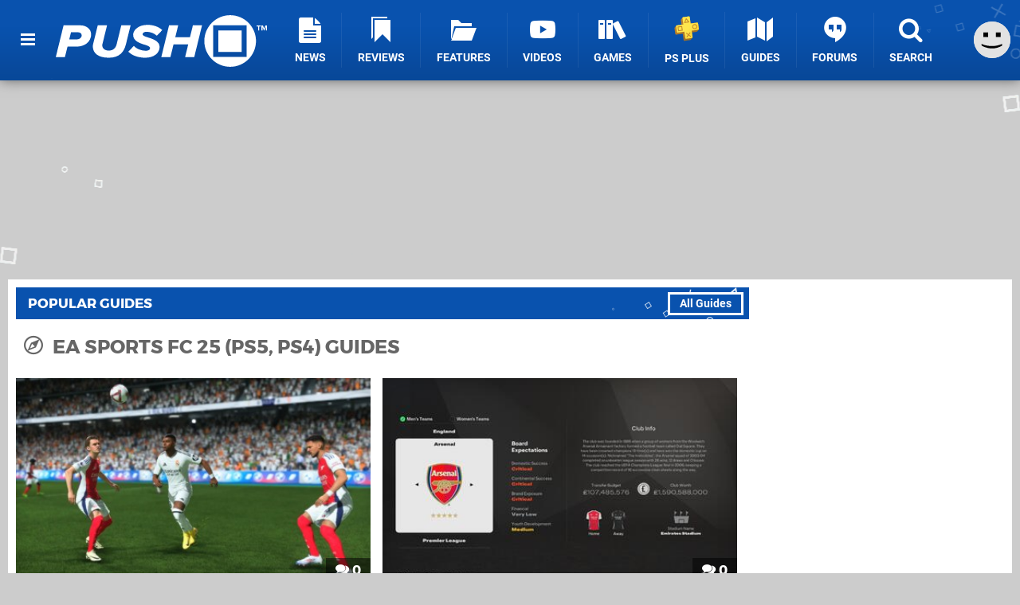

--- FILE ---
content_type: text/html; charset=UTF-8
request_url: https://www.pushsquare.com/guides?page=9
body_size: 28850
content:
<!DOCTYPE html>
<html lang="en-GB">
<head>
	<base href="https://www.pushsquare.com">
	<meta name="generator" content="ccms/1.0.0 (dgpCMS: https://hookshot.media)">
	<meta http-equiv="Content-Type" content="text/html; charset=UTF-8">
	<title>Guides - EA Sports FC 25, Monster Hunter Wilds, Zenless Zone Zero - Push Square</title>
	<meta name="msvalidate.01" content="D7560F5739AF48D918517B5AFC24A564" />
	<meta name="author" content="Push Square" />
	<meta name="apple-mobile-web-app-title" content="Push Square" />
	<meta name="viewport" content="width=device-width, initial-scale=1, shrink-to-fit=no" id="viewport" data-original="width=device-width, initial-scale=1, shrink-to-fit=no" />
	<meta name="theme-color" content="#0952AE" />
	<meta name="msapplication-navbutton-color" content="#0952AE" />
	<meta name="apple-mobile-web-app-status-bar-style" content="#0952AE" />
	<link href="https://static.pushsquare.com/themes/ps.v4/css/master.css?accent=%230952AE&amp;v=1769701160" type="text/css" rel="stylesheet" />
	<style type="text/css">@font-face { font-family: 'Montserrat'; font-style: normal; font-weight: 400; src: local('Montserrat Regular'), local('Montserrat-Regular'), url(https://fonts.gstatic.com/s/montserrat/v10/zhcz-_WihjSQC0oHJ9TCYPk_vArhqVIZ0nv9q090hN8.woff2) format('woff2'); font-display: fallback; unicode-range: U+0000-00FF, U+0131, U+0152-0153, U+02C6, U+02DA, U+02DC, U+2000-206F, U+2074, U+20AC, U+2212, U+2215;} @font-face { font-family: 'Montserrat'; font-style: normal; font-weight: 700; src: local('Montserrat Bold'), local('Montserrat-Bold'), url(https://fonts.gstatic.com/s/montserrat/v10/IQHow_FEYlDC4Gzy_m8fcoWiMMZ7xLd792ULpGE4W_Y.woff2) format('woff2'); font-display: fallback; unicode-range: U+0000-00FF, U+0131, U+0152-0153, U+02C6, U+02DA, U+02DC, U+2000-206F, U+2074, U+20AC, U+2212, U+2215;}@font-face { font-family: 'Roboto'; font-style: normal; font-weight: 400; src: local('Roboto-Regular'), url(https://fonts.gstatic.com/s/roboto/v18/CWB0XYA8bzo0kSThX0UTuA.woff2) format('woff2'); font-display: fallback; unicode-range: U+0000-00FF, U+0131, U+0152-0153, U+02BB-02BC, U+02C6, U+02DA, U+02DC, U+2000-206F, U+2074, U+20AC, U+2122, U+2212, U+2215;} @font-face { font-family: 'Roboto'; font-style: normal; font-weight: 700; src: local('Roboto Bold'), local('Roboto-Bold'), url(https://fonts.gstatic.com/s/roboto/v18/d-6IYplOFocCacKzxwXSOFtXRa8TVwTICgirnJhmVJw.woff2) format('woff2'); font-display: fallback; unicode-range: U+0000-00FF, U+0131, U+0152-0153, U+02BB-02BC, U+02C6, U+02DA, U+02DC, U+2000-206F, U+2074, U+20AC, U+2122, U+2212, U+2215;} @font-face { font-family: 'Roboto'; font-style: italic; font-weight: 400; src: local('Roboto Italic'), local('Roboto-Italic'), url(https://fonts.gstatic.com/s/roboto/v18/vPcynSL0qHq_6dX7lKVByfesZW2xOQ-xsNqO47m55DA.woff2) format('woff2'); font-display: fallback; unicode-range: U+0000-00FF, U+0131, U+0152-0153, U+02BB-02BC, U+02C6, U+02DA, U+02DC, U+2000-206F, U+2074, U+20AC, U+2122, U+2212, U+2215;}@font-face { font-family: 'nlifecms'; font-style: normal; font-weight: normal; src: url('https://static.pushsquare.com/themes/v12/css/fonts/nlifecms.woff2?ktz477') format('woff2'), url('https://static.pushsquare.com/themes/v12/css/fonts/nlifecms.ttf?ktz477') format('truetype'), url('https://static.pushsquare.com/themes/v12/css/fonts/nlifecms.woff?ktz477') format('woff'), url('https://static.pushsquare.com/themes/v12/css/fonts/nlifecms.svg?ktz477#nlifecms') format('svg'); font-display: block;}</style>
	<link rel="preload" href="https://cdn.ziffstatic.com/jst/zdconsent.js" as="script" />
	<link rel="preload" href="https://cdn.static.zdbb.net/js/z0WVjCBSEeGLoxIxOQVEwQ.min.js" as="script" />
	<link rel="preload" href="https://fonts.gstatic.com/s/montserrat/v10/zhcz-_WihjSQC0oHJ9TCYPk_vArhqVIZ0nv9q090hN8.woff2" type="font/woff2" as="font" crossorigin="anonymous" fetchpriority="high" />
	<link rel="preload" href="https://fonts.gstatic.com/s/montserrat/v10/IQHow_FEYlDC4Gzy_m8fcoWiMMZ7xLd792ULpGE4W_Y.woff2" type="font/woff2" as="font" crossorigin="anonymous" fetchpriority="high" />
	<link rel="preload" href="https://fonts.gstatic.com/s/roboto/v18/CWB0XYA8bzo0kSThX0UTuA.woff2" type="font/woff2" as="font" crossorigin="anonymous" fetchpriority="high" />
	<link rel="preload" href="https://fonts.gstatic.com/s/roboto/v18/d-6IYplOFocCacKzxwXSOFtXRa8TVwTICgirnJhmVJw.woff2" type="font/woff2" as="font" crossorigin="anonymous" fetchpriority="high" />
	<link rel="preload" href="https://static.pushsquare.com/themes/v12/css/fonts/nlifecms.woff2?ktz477" type="font/woff2" as="font" crossorigin="anonymous" fetchpriority="high" />
	<link rel="shortcut icon" href="https://static.pushsquare.com/favicon.ico" type="image/x-icon" />
	<link rel="apple-touch-icon" href="https://images.pushsquare.com/site/icon/180x180.png" type="image/png" sizes="180x180" />
	<link rel="icon" href="https://images.pushsquare.com/site/favicon/32x32.png" type="image/png" sizes="32x32" />
	<link rel="icon" href="https://images.pushsquare.com/site/favicon/16x16.png" type="image/png" sizes="16x16" />
	<link rel="search" title="Push Square Search" href="https://www.pushsquare.com/opensearch.xml" type="application/opensearchdescription+xml" />
	<link rel="prev" href="https://www.pushsquare.com/guides?page=8" />
	<link rel="next" href="https://www.pushsquare.com/guides?page=10" />
	<link rel="preload" href="https://static.pushsquare.com/javascript/jquery.js?v=1769507489" as="script" />
	<link rel="canonical" href="https://www.pushsquare.com/guides?page=9" />
	<link rel="preload" href="https://assets.gnwcdn.com/prebid9.53.3.js" as="script" />
	<link rel="preload" href="https://c.amazon-adsystem.com/aax2/apstag.js" as="script" />
	<script type="text/javascript">var dgpLoaded = false; var dgpTools = false; var dgpConsentType = "zdconsent"; window.zdconsent = window.zdconsent || {'run': [], 'cmd':[], 'useractioncomplete': [], 'analytics':[], 'functional':[], 'social':[] }; window.consentAllowed = window.consentAllowed || []; window.consentAllowed.push('required'); window.zdconsent.cmd.push(function() { window.consentAllowed.push('targeting', 'social'); }); window.zdconsent.analytics.push(function() { window.consentAllowed.push('performance'); }); window.zdconsent.functional.push(function() { window.consentAllowed.push('functional'); }); var gdpr = false; var permutiveEnabled = false; var permutiveConsent = false; var dfp_xlb = false; var dgpDebug = false; var dgpLoc = "US"; var dgpScroll = false; document.documentElement.classList.add('region-us'); </script>
	<script type="text/javascript" src="https://cdn.ziffstatic.com/jst/zdconsent.js" async id="zdconsent"></script>
	<script type="text/javascript" src="https://cdn.static.zdbb.net/js/z0WVjCBSEeGLoxIxOQVEwQ.min.js" async id="zdcore"></script>
	<script type="text/javascript" src="https://cdn.confiant-integrations.net/IEGCh-y5lCwncxR84Svxub1PngQ/gpt_and_prebid/config.js" async></script>
	<script type="text/javascript" src="https://static.pushsquare.com/javascript/jquery.js?v=1769507489" defer></script>
	<script type="text/javascript" src="https://static.pushsquare.com/javascript/popunder2.js?v=1734086588" async id="popunder2" data-uuid="888f524f3e38a"></script>
	<script type="text/javascript" src="https://plausible.44bytes.net/js/script.outbound-links.pageview-props.tagged-events.js" defer data-domain="pushsquare.com" event-visitor="guest" event-view="guides" event-primis="yes"></script>
	<script type="text/javascript">if (document.cookie.match(/ui-theme=light/)) { document.documentElement.classList.remove('dark'); } if (document.cookie.match(/ui-scanlines=on/)) { document.documentElement.classList.add('scanlines'); }
function checkViewport () { if (document.cookie.match(/device=desktop/) || (navigator.userAgent.match(/iPad/i)) || (navigator.userAgent.match(/Safari/i) && !navigator.userAgent.match(/iPhone/i) && navigator.userAgent.match(/Version\/(13|14|15)/i)) || (navigator.userAgent.match(/Android/i) && screen.width >= 800 && screen.width > screen.height && !navigator.userAgent.match(/Mobile/i)) || (screen.width > window.innerWidth && screen.width > 800 && !navigator.userAgent.match(/Android|iPhone/i))) { document.getElementById("viewport").setAttribute("content","width=1275"); } else { document.getElementById("viewport").setAttribute("content",document.getElementById("viewport").getAttribute("data-original")); }}; checkViewport(); window.addEventListener('resize', checkViewport);
window.addEventListener('DOMContentLoaded', function() { var dScript = document.createElement("script"); dScript.type = "text/javascript"; dScript.setAttribute("async", "async"); dScript.setAttribute("src", "https://static.pushsquare.com/javascript/dgp/jquery.dgp.js?v=1769701160"); dScript.setAttribute("data-dgp-modules", "https://static.pushsquare.com/javascript/dgp/"); document.head.appendChild(dScript);  });
var themeList = {"mindseye":{"base":"dark","v":1751617948},"doom-the-dark-ages":{"base":"dark","v":1751619482},"streamer-showdown":{"base":"dark","v":1764256175},"fallout-s2":{"base":"dark","v":1766061262}}; window.hookshotThemes=window.hookshotThemes||{'activate':function(slug){if(theme=themeList[slug]){document.documentElement.setAttribute('data-theme',slug);let head=document.getElementsByTagName('HEAD')[0];let link=document.createElement('link');link.rel='stylesheet';link.type='text/css';link.href='/promo/themes/'+slug+'.css?v='+theme.v;head.appendChild(link);document.documentElement.classList.add(theme.base=='dark'?'dark':'light');document.documentElement.classList.remove(theme.base=='dark'?'light':'dark');}else{console.log(slug,'unknown theme');}}};
window.addEventListener('DGPAdsReady', function () { if ((typeof window.consentDone != 'undefined') && (typeof GNAdScript != 'undefined') && !window.AdScript) { const ignScript = document.createElement('script'); ignScript.src = "https://pg.ignimgs.com/pogoadkit.js"; ignScript.async = true; document.getElementsByTagName('head')[0].appendChild(ignScript); adConfig.gdprApplies = window.zdconsent.gdprApplies; window.AdScript = new GNAdScript.default((window.innerWidth >= 850 ? '.for-desktop' : '.for-mobile') + ' div[data-dfp-id]:not(.lazyload)', adConfig); window.AdScript.init();  } });
window.dataLayer = window.dataLayer || []; window.dataLayer.push({"page":{"name":"guides"},"site":{"name":"Push Square","type":"hookshot:pushsquare"},"visitor":{"userType":"anonymous"}});
window.__ZDU = {"localUid":false,"md5":"","sha1":"","sha256":""}; (function() {var e=new CustomEvent('zdu:upd'); window.dispatchEvent(e, {detail:window.__ZDU});})();
window.plausible = window.plausible || function() { (window.plausible.q = window.plausible.q || []).push(arguments) }
var dgpConfig = {"fancybox":false,"lazyload":false,"bookmarks":false,"tablesorter":false,"tokenize":false,"jqueryui":false,"transaction":"guides","user":{"user":false,"title":"Guest"}};
var adConfig = {"customVariables":{"source":"archive","version":"hd","tags":["ps5","ps5pro","ps4","ps4pro","vita","ps3","psn","sony","playstation"],"games":[],"platforms":[],"genre":[],"franchise":[]},"acceptable_ads_show":true,"lazyload_selector":"div[data-dfp-id].lazyload","lazyloadDefaultSpacer":1600,"lazyloadSpacerMobile":1600,"runUAM":true,"adRenderedCallback":function (name, event) { slotCallback(name, event); },"device":window.innerWidth >= 850 ? 'hd' : 'mobile',"countryCode":dgpLoc,"gdprApplies":gdpr,"debug":false,"childPublisher":22392450815,"gamId":"5691","pubUAM":"3158","runPrebid":true,"prebidLib":"https://assets.gnwcdn.com/prebid9.53.3.js","prebidConfig":{"rubicon":{"accountId":"11576","siteId":"570076","zoneId":"3603352"},"sovrn":{"tagid":"1259875"},"pubmatic":{"publisherId":"156082","adSlot":"6316826"},"openx":{"unit":"561376848","delDomain":"ziffdavis-d.openx.net"},"ix":{"siteId":"1145129"},"teads":{"default":{"pageId":227268,"placementId":243925},"MPU_1":{"pageId":221856,"placementId":238476},"MPU_MOB":{"pageId":221856,"placementId":238476},"Lazy_Load_HP_MPU":{"pageId":221856,"placementId":238476}},"sharethrough":{"pkey":"GgN4SfOkCMvaG4gyQJbHJnqD"},"amx":{"tagId":"bdrytDjZn"},"onetag":{"pubId":"7e0c4ea788f779d"},"criteo":{"networkId":2714,"pubid":"5331_E4CMGJ"},"appnexus":{"placement_id":35535034},"rise":{"org":"642c4ef8ef16c40001db86d9","placementId":"RON"},"openweb":{"desktop":{"org":"sp_xEkoxAFD","placementId":"sp_xEkoxAFD_PushSquare_com_Desktop_Display_Prebid"},"mobile":{"org":"sp_xEkoxAFD","placementId":"sp_xEkoxAFD_PushSquare_com_MWeb_Display_Prebid"}},"ttd":{"supplySourceId":"ziffdavis","publisherId":"22392450815"},"triplelift":{"LB_1":{"inventoryCode":"Hookshot_Display_Prebid"},"HP":{"inventoryCode":"Hookshot_Display_Prebid"},"LB_2":{"inventoryCode":"Hookshot_Display_Prebid"},"LAZY_DESKTOP":{"inventoryCode":"Hookshot_Display_Prebid"},"STICKY_DESKTOP":{"inventoryCode":"Hookshot_Display_Prebid"},"POLL_LEADER":{"inventoryCode":"Hookshot_Display_Prebid"},"MPU_1":{"inventoryCode":"Hookshot_Display_Prebid"},"MPU_MOB":{"inventoryCode":"Hookshot_Display_Prebid"},"Lazy_Load_HP_MPU":{"inventoryCode":"Hookshot_Display_Prebid"},"STICKY_LB":{"inventoryCode":"Hookshot_Display_Adhesion_Prebid"}},"ozone":{"publisherId":"OZONEZD00001","siteId":"3500001725","placementId":"3500019854"}},"iabCategories":"680, 681, 682, 683, 685","liveIntentAdConfig":{"enabled":true,"LiveIntentScript":"https://b-code.liadm.com/b-02pt.min.js","LiveIntentPubID":93625},"liveRampAdConfig":{"enabled":true,"LiveRampPubID":"13796"},"igneUnit":"/5691,22392450815/pushsquare/#DEVICE_web_display/#PAGETEMPLATE","prebidServerEnabled":true,"prebidServerPlacementId":"pushsquare_display","stickyAd":"pushsquare/mobile_web_display/article/sticky","stickyAdParent":"#mastfoot","ownedSite":false,"runAnonymised":false,"refreshAdsConfig":{"enabled":true,"maxRefreshes":10,"desktopRate":15000,"mobileRate":12000,"mobileStickyRate":15000,"teadsRate":30000,"refreshableAdvertIds":[0,220082044,78946204,72863404,2925170143,2984552083,74678524,74398204,5039755858,4887123045,14037733,14030293,282918133,74106124,22854133,539266933],"overrideRate":30000,"refreshDirect":true},"floorPrices":{"defaultFloorprice":0.05,"usFloorprice":0.4,"ukFloorprice":0.3,"aucaFloorprice":0.2,"euFloorprice":0.1},"insertInto":""};

window.zdconsent.analytics.push(function () { var gScript = document.createElement("script"); gScript.type = "text/javascript"; gScript.setAttribute("async", "true"); gScript.setAttribute("src", "https://www.googletagmanager.com/gtag/js?id=G-88QTGW18G8"); document.head.appendChild(gScript); window.dataLayer = window.dataLayer || [];function gtag(){dataLayer.push(arguments);}gtag('js', new Date());gtag('config', 'G-88QTGW18G8', {send_page_view: false});gtag('event', 'page_view', {"cms_view":"guides","user_type":"guest","send_to":"G-88QTGW18G8"}); });
window.zdconsent.run.push(function () { setTimeout(function () { dgpReadyWrapper(); }, 750); });
var dgpReadyWrapperDone = false; function dgpReadyWrapper () { if (dgpReadyWrapperDone) { return; } if (window.consentDone) { return; } if (typeof __tcfapi == 'function') { __tcfapi('addEventListener', 2, function (tcData, success) { if (success) { window.consentString = tcData.tcString; }});} else {  } window.consentDone = true; window.dispatchEvent(new Event("DGPAdsReady")); document.querySelectorAll('#footer .ot-sdk-show-settings').forEach((item) => { item.innerHTML = item.getAttribute('title'); });
window.consentAllowed.forEach(function(category){document.querySelectorAll('iframe[data-consent=\"'+category+'\"]').forEach(item=>{if(item.getAttribute('data-src')){const newItem=item.cloneNode(true);newItem.src=item.getAttribute('data-src');newItem.removeAttribute('data-src');newItem.removeAttribute('data-src-fallback');item.replaceWith(newItem);}
if(item.getAttribute('data-src-primis')&&window.innerWidth>1000){item.parentNode.querySelectorAll('.youtube-watch').forEach(item=>{item.remove();});item.parentNode.classList.remove('with-primis');}});});document.querySelectorAll('iframe[data-src-fallback]').forEach(item=>{if(item.getAttribute('data-src-fallback')){const newItem=item.cloneNode(true);newItem.src=item.getAttribute('data-src-fallback');newItem.removeAttribute('data-src');newItem.removeAttribute('data-src-fallback');item.replaceWith(newItem);}});
var csconfig = { c1: "2", c2:"8518622", cs_ucfr: ((typeof window.zdconsent != 'undefined') ? window.zdconsent.optins.comscore : false) }; window._comscore = window._comscore || []; window._comscore.push(csconfig); var s = window.document.createElement("script"), el = window.document.getElementsByTagName("script")[0]; s.async = true; s.src = (window.document.location.protocol == "https:" ? "https://sb" : "http://b") + ".scorecardresearch.com/beacon.js"; el.parentNode.insertBefore(s, el); dgpReadyWrapperDone = true; }
window.zdconsent.useractioncomplete.push(function () { dgpReadyWrapper(); });</script>
</head>
<body class="with-sidebar site-pushsquare">
<div id="fb-root"></div>
<div id="template" class="template">
<div class="header-wrap accent-bg">
<header id="header" class="header">
<nav class="menubar">
<ul id="toolbar">
<li class="ui-button"><a href="https://www.pushsquare.com/" class="ui-toggle-overlay" data-overlay="sidebar" title="Menu"><span class="icon icon-bars"></span><span class="label">Menu</span></a></li>
<li class="ui-button for-mobile"><a rel="nofollow" href="search" class="ui-toggle-search" title="Search"><span class="icon icon-search"></span><span class="label">Search</span></a>
</li>
</ul>
<ul id="controlbar"><li class="ui-button optional"><a class="ui-share-page" rel="nofollow" href="share" title="Share This Page"><span class="icon icon-share"></span> <span class="label">Share</span></a><ul><li><a rel="nofollow" class="ui-share-page whatsapp" data-service="whatsapp" href="#" title="Share this page on WhatsApp"><span class="icon icon-whatsapp"></span></a></li><li><a rel="nofollow" class="ui-share-page bsky" data-service="bsky" data-username="pushsquare.com" href="#" title="Share this page on Bluesky"><span class="icon icon-bsky"></span></a></li><li><a rel="nofollow" class="ui-share-page threads" data-service="threads" href="#" title="Share this page on Threads"><span class="icon icon-threads"></span></a></li><li><a rel="nofollow" class="ui-share-page messenger for-mobile" data-service="fbmessenger" href="#" title="Share this page on Facebook Messenger"><span class="icon icon-messenger"></span></a></li><li><a rel="nofollow" class="ui-share-page facebook" data-service="facebook" href="#" title="Share this page on Facebook"><span class="icon icon-facebook"></span></a></li><li><a rel="nofollow" class="ui-share-page twitter" data-service="twitter" href="#" title="Share this page on Twitter"><span class="icon icon-twitter"></span></a></li><li><a rel="nofollow" class="ui-share-page reddit for-desktop" data-service="reddit" href="#" title="Share this page on reddit"><span class="icon icon-reddit"></span></a></li></ul></li><li class="ui-toggle-overlay ui-userinfo" data-overlay="userbar"><p class="avatar"><a rel="nofollow" href="login"><svg width="46" height="46" xmlns="http://www.w3.org/2000/svg" viewBox="0 0 80 80"><title>Guest</title><path fill="#e2e2e2" stroke-width="0" d="M0 0h80v80H0z"/><path d="M20.9 24h10.2v10.1H20.9V24Zm27.5 0h10.1v10.1H48.4V24ZM17.1 49.1c2.8 1.1 4.9 1.8 6.4 2.3 1.5.4 3.2.8 5.1 1.2s3.8.6 5.5.8c1.7.2 3.5.3 5.3.3 3.7 0 7.2-.3 10.5-1s7.3-1.9 12-3.7v3.7c-3.3 2-6.9 3.5-10.6 4.6s-7.5 1.6-11.4 1.6c-3.2 0-6.7-.4-10.4-1.3-4.2-1-8.3-2.6-12.3-4.8l-.1-3.7Z"/></svg></a></p><p class="username optional">Guest</p><p class="subtitle optional"><a rel="nofollow" href="login">Login</a> | <a rel="nofollow" href="register">Sign Up</a></p></li></ul><div class="headerbar"><h1 class="site-title"><a href="https://www.pushsquare.com/"><svg width="265" height="65" xmlns="http://www.w3.org/2000/svg" id="Logo" version="1.1" viewBox="0 0 3221.823 788.484"><title>Guides - EA Sports FC 25, Monster Hunter Wilds, Zenless Zone Zero - Push Square</title><path id="Push" fill="#fff" fill-rule="evenodd" d="M0 641.07h139.248l39.67-161.078h128.724c178.918 0 231.542-114.431 231.542-185.859 0-76.53-63.958-139.211-167.585-139.211h-252.59zm313.309-271.137H205.634l26.717-109.329h103.632c36.431 0 59.1 18.95 59.1 46.647-.006 35.719-30.77 62.682-81.774 62.682zM565.09 476.346c0 102.04 80.149 173.468 242.876 173.468 164.347 0 233.967-88.192 262.307-206.267l71.24-288.627h-141.68l-70.43 286.441c-13.76 56.851-49.38 99.124-121.437 99.124-66.386 0-97.96-38.629-98.77-78.716 0-8.747.81-16.764 2.429-20.408l70.434-286.441H640.383l-71.245 289.356c-1.619 7.294-4.048 24.052-4.048 32.07zm542.423 80.9c50.19 55.393 147.34 92.565 257.45 92.565 136.82 0 219.4-75.8 219.4-163.993s-102.82-123.906-179.73-146.5c-45.34-14.578-80.15-26.968-80.15-48.834 0-19.679 21.05-37.172 58.29-37.172 51 0 119.01 19.68 158.68 60.5l83.38-86.006c-54.24-51.749-138.43-80.174-225.87-80.174-143.3 0-218.59 83.819-218.59 153.06 0 94.752 102.01 127.55 177.3 150.874 46.96 14.577 80.96 27.7 80.96 51.02 0 18.95-17.81 40.087-63.96 40.087-72.05 0-144.91-29.154-183.77-73.615zm865.45 83.824h139.25l119-486.148h-139.24l-44.53 181.485h-224.26l44.53-181.485h-139.25l-119.01 486.148h139.25l47.77-195.334h224.25z" class="cls-1"/><path id="TM" fill="#fff" fill-rule="evenodd" d="M3087.493 234.538h16.67v-63.2h22.62V156.77h-62.02v14.575h22.73v63.2zm117.67 0h16.66V156.77h-23.31l-18.88 48.5-18.89-48.5h-23.19v77.772h16.55V178.57l21.91 55.968h7.23l21.92-55.968v55.968z" class="cls-1"/><path id="Square" fill="#fff" fill-rule="evenodd" d="M2660.503 0c217.65 0 394.09 176.508 394.09 394.242s-176.44 394.242-394.09 394.242c-217.65 0-394.1-176.508-394.1-394.242S2442.843 0 2660.503 0Zm-257.86 154.082h509.78v484.273h-509.78V154.082zm78.05 79.065h353.68v327.131h-353.68V233.147z" class="cls-1"/></svg></a></h1>
<!-- cache: html:pushsquare.com/ssl/menu @ 1769758609 --><div class="ui-menus">
<ul id="menu">
<li class="has-submenu"><a data-name="news" href="news" class="main-menu-item"><span class="icon icon-ps-news"></span> <span class="label">News</span></a></li><li class="has-submenu"><a data-name="reviews" href="reviews" class="main-menu-item"><span class="icon icon-reviews"></span> <span class="label">Reviews</span></a></li><li class="has-submenu"><a data-name="features" href="features" class="main-menu-item"><span class="icon icon-folder"></span> <span class="label">Features</span></a></li><li><a href="https://www.youtube.com/pushsquare" class="external main-menu-item"><span class="icon icon-youtube-play"></span> <span class="label">Videos</span></a></li><li class="has-submenu"><a data-name="games" href="games/browse" class="main-menu-item"><span class="icon icon-books"></span> <span class="label">Games</span></a></li><li><a data-name="playstation-plus" href="guides/all-ps-plus-games-available-now" class="main-menu-item"><span class="icon"><img src="https://static.pushsquare.com/themes/ps.v4/images/ps-plus.svg" width="32" height="32" alt="+" /></span> <span class="label">PS Plus</span></a></li><li><a data-name="guides" href="guides" class="main-menu-item"><span class="icon icon-map"></span> <span class="label">Guides</span></a></li><li class="has-submenu"><a data-name="forums" href="forums" class="main-menu-item"><span class="icon icon-quote"></span> <span class="label">Forums</span></a></li><li><a href="search" class="ui-toggle-search main-menu-item"><span class="icon icon-search"></span> <span class="label">Search</span></a></li></ul>
<div id="submenus">
</div></div></div><form action="search" method="get" id="quick-search">
<div class="controls"><label>Keywords</label> <input type="text" id="query" placeholder="Search..." autocomplete="off" class="query textbox" name="q"> <input type="submit" class="button" name="submit" value="Go"></div>
</form>
<div id="quick-search-results"><div id="search-results"></div></div></nav><nav class="ui-overlays"><section id="userbar" class="ui-overlay"><div class="buffer"><p class="avatar"><img src="https://static.pushsquare.com/themes/ps.v4/images/avatar.jpg" alt="Guest" /></p><p><a rel="nofollow" href="login" class="username ui-user-profile">Guest</a></p><p class="subtitle"><a rel="nofollow" href="login">Login</a> or <a rel="nofollow" href="register">Sign Up</a></p></div></section><section id="sidebar" class="ui-overlay"><div class="buffer"></div><div class="scroll"><div class="body"><ul class="optional"><li><a href="https://www.pushsquare.com/"><span class="icon icon-wiiu-home"></span> <span class="label">Home</span> <span class="icon icon-angle-right right"></span></a></li></ul><ul class="ui-user-hubs"><li><a rel="nofollow" href="topics"><span class="icon icon-topic"></span> <span class="label">Choose Topics...</span> <span class="icon icon-angle-right right"></span></a></li></ul><ul class="ui-user-manage-hubs"><li><a rel="nofollow" href="topics"><span class="icon icon-settings"></span> <span class="label">Manage Topics</span> <span class="icon icon-angle-right right"></span></a></li></ul></div></div></section></nav><div class="flash"><div class="messages"></div></div></header></div><div id="page" class="page"><div class="inset" style="min-height:250px;"><div class="insert for-desktop"><div id="PS_LB_1_D697C605CB7762" style="min-width:1260px; min-height:250px;" data-dfp-id="pushsquare/desktop_web_display/article" data-dfp-sizes="1260x250,1260x110,970x250,960x250,728x90,120x30" data-dfp-targeting="pos=0,gto=true" data-ghost-zone="33" data-prebid-config="LB_1"></div>
</div></div><div class="content-wrapper inset"><div id="body"><div id="content" class="content">
<section class="block">	<header class="widget-header"><ul class="actions"><li class=" first last"><a class="accent-bg accent-hover" href="tags/guides">All Guides</a></li></ul>
<p><a href="/guides">Popular Guides</a></p></header>
	<div class="body">
<section id="listing-ea_sports_fc_25_ps5_ps4_guides" class="container type-articles" data-default-style="list" data-style="list" data-styles="tile,list" data-limit="12" data-page-limit="9999" data-offset="0" data-param="campaign=campaigns%2fea_sports_fc_25_ps5_ps4_guides&amp;limit=25&amp;sort=load_month&amp;first-item=guides%2ffc-25-guide-the-ultimate-resource&amp;id=ea_sports_fc_25_ps5_ps4_guides&amp;type=articles"><div class="ui-listing-body ui-listing-group-custom"><p class="item-group"><span class="icon icon-compass"></span><span class="day"> EA Sports FC 25 (PS5, PS4) Guides</span></p>
<ul class="items style-list"><li class="item item-content item-article item-high" data-type="article" data-subject="guides/fc-25-all-5-star-skills-players" data-article-id="172092"><div class="item-wrap"><div class="image"><a class="img scanlines" href="guides/fc-25-all-5-star-skills-players"><img src="https://images.pushsquare.com/19b29949154c1/415x240.jpg" width="415" height="240" alt="FC 25: All 5 Star Skills Players" /></a><p class="user-comments"><a title="0 comments" href="guides/fc-25-all-5-star-skills-players#comments"><span class="icon icon-comments"></span> 0</a></p>
</div><div class="info"><div class="info-wrap"><p class="heading"><a class="title accent-hover" href="guides/fc-25-all-5-star-skills-players"><span class="category accent">Guide</span> <span class="title accent-hover">FC 25: All 5 Star Skills Players</span></a></p>
<p class="description">Every player with a 5 star skills rating</p><p class="text">Looking for all 5 star skills players in FC 25? One of the gameplay options that lets you perform some flashy moves out on the pitch, having a player or two with 5 star skills in your team expands your options for bypassing the opposition. In this FC 25 guide, we're going to reveal all 5 star skills players...</p><ul class="list"><li class=" first"><time data-days="3" class="date age icon icon-time" datetime="2024-09-20T22:00:00+00:00">Fri 20th Sep 2024</time></li><li><a class="tag" href="guides">Guides</a></li><li><a class="tag" href="tags/ea-fc-25">EA FC 25</a></li><li><a class="tag" href="ps5">PS5</a></li><li class=" last"><a class="tag" href="ps4">PS4</a></li></ul>
</div></div></div></li><li class="item item-insert for-mobile for-mobile"><div id="PS_MPU_MOB_G697C605CAD463" style="min-width:300px; min-height:250px;" data-dfp-id="pushsquare/mobile_web_display/article" data-dfp-sizes="300x250,320x400,300x600" data-dfp-targeting="pos=0,gto=true" data-prebid-config="MPU_MOB"></div>
</li><li class="item item-content item-article item-high" data-type="article" data-subject="guides/fc-25-career-mode-all-starting-transfer-budgets" data-article-id="172171"><div class="item-wrap"><div class="image"><a class="img scanlines" href="guides/fc-25-career-mode-all-starting-transfer-budgets"><img src="https://images.pushsquare.com/aff4682f2b74b/415x240.jpg" width="415" height="240" alt="FC 25 Career Mode: All Starting Transfer Budgets" /></a><p class="user-comments"><a title="0 comments" href="guides/fc-25-career-mode-all-starting-transfer-budgets#comments"><span class="icon icon-comments"></span> 0</a></p>
</div><div class="info"><div class="info-wrap"><p class="heading"><a class="title accent-hover" href="guides/fc-25-career-mode-all-starting-transfer-budgets"><span class="category accent">Guide</span> <span class="title accent-hover">FC 25 Career Mode: All Starting Transfer Budgets</span></a></p>
<p class="description">How much every club will give you to spend</p><p class="text">What are all starting transfer budgets in FC 25? While some of the best teams in the world already have great squads of players, you'll always want to add your own flair to a starting 11 as you take the management role. And, of course, the more money you have to spend, the easier that will be. In this FC 25...</p><ul class="list"><li class=" first"><time data-days="3" class="date age icon icon-time" datetime="2024-09-22T15:00:00+00:00">Sun 22nd Sep 2024</time></li><li><a class="tag" href="guides">Guides</a></li><li><a class="tag" href="tags/ea-fc-25">EA FC 25</a></li><li><a class="tag" href="ps5">PS5</a></li><li class=" last"><a class="tag" href="ps4">PS4</a></li></ul>
</div></div></div></li><li class="item item-content item-article item-medium" data-type="article" data-subject="guides/fc-25-all-skill-moves-and-how-to-do-them" data-article-id="172035"><div class="item-wrap"><div class="image"><a class="img scanlines" href="guides/fc-25-all-skill-moves-and-how-to-do-them"><img src="https://images.pushsquare.com/35ccaedfb9206/250x183.jpg" width="250" height="183" alt="FC 25: All Skill Moves and How to Do Them" /></a><p class="user-comments"><a title="0 comments" href="guides/fc-25-all-skill-moves-and-how-to-do-them#comments"><span class="icon icon-comments"></span> 0</a></p>
</div><div class="info"><div class="info-wrap"><p class="heading"><a class="title accent-hover" href="guides/fc-25-all-skill-moves-and-how-to-do-them"><span class="category accent">Guide</span> <span class="title accent-hover">FC 25: All Skill Moves and How to Do Them</span></a></p>
<p class="description">Every FC 25 trick move explained</p><p class="text">What are all skill moves and how do you do them in FC 25? A way to add some flair to your game, skill moves allow you to bypass opposition players in style, either sending them the wrong way or wrongfooting them so you can easily move the ball further up the pitch. How easy they are to perform shall depend on their...</p><ul class="list"><li class=" first"><time data-days="3" class="date age icon icon-time" datetime="2024-09-20T22:00:00+00:00">Fri 20th Sep 2024</time></li><li><a class="tag" href="guides">Guides</a></li><li><a class="tag" href="tags/ea-fc-25">EA FC 25</a></li><li><a class="tag" href="ps5">PS5</a></li><li class=" last"><a class="tag" href="ps4">PS4</a></li></ul>
</div></div></div></li><li class="item item-content item-article item-medium" data-type="article" data-subject="guides/fc-25-division-rivals-all-rewards-and-release-times" data-article-id="172093"><div class="item-wrap"><div class="image"><a class="img scanlines" href="guides/fc-25-division-rivals-all-rewards-and-release-times"><img src="https://images.pushsquare.com/478451c161c26/250x183.jpg" width="250" height="183" alt="FC 25 Division Rivals: All Rewards and Release Times" /></a><p class="user-comments"><a title="0 comments" href="guides/fc-25-division-rivals-all-rewards-and-release-times#comments"><span class="icon icon-comments"></span> 0</a></p>
</div><div class="info"><div class="info-wrap"><p class="heading"><a class="title accent-hover" href="guides/fc-25-division-rivals-all-rewards-and-release-times"><span class="category accent">Guide</span> <span class="title accent-hover">FC 25 Division Rivals: All Rewards and Release Times</span></a></p>
<p class="description">Division Rivals rewards and release times explained</p><p class="text">What are all Division Rivals rewards and release times in FC 25? One of the core Ultimate Team modes, you must work towards earning a variety of rewards by taking points off other players in online matches. EA Sports has streamlined the offering a little this year to make things more...</p><ul class="list"><li class=" first"><time data-days="3" class="date age icon icon-time" datetime="2024-09-20T22:00:00+00:00">Fri 20th Sep 2024</time></li><li><a class="tag" href="guides">Guides</a></li><li><a class="tag" href="tags/ea-fc-25">EA FC 25</a></li><li><a class="tag" href="ps5">PS5</a></li><li class=" last"><a class="tag" href="ps4">PS4</a></li></ul>
</div></div></div></li></ul></div></section><div class="insert with-label centered for-desktop lazyload"><div id="PS_MID_X_M697C605CAD494" style="display:flex; flex-wrap: wrap; align-items:center; justify-content: center;" data-dfp-id="pushsquare/desktop_web_display/article" data-dfp-sizes="728x90" data-dfp-targeting="pos=1,gto=false" class="lazyload" data-dfp-refresh-direct="true" data-prebid-config="LB_2"></div>
</div><section id="listing-monster_hunter_wilds_ps5_guides" class="container type-articles" data-default-style="list" data-style="list" data-styles="tile,list" data-limit="12" data-page-limit="9999" data-offset="0" data-param="campaign=campaigns%2fmonster_hunter_wilds_ps5_guides&amp;limit=25&amp;sort=load_month&amp;first-item=guides%2fmonster-hunter-wilds-guide-your-ultimate-resource&amp;id=monster_hunter_wilds_ps5_guides&amp;type=articles"><div class="ui-listing-body ui-listing-group-custom"><p class="item-group"><span class="icon icon-compass"></span><span class="day"> Monster Hunter Wilds (PS5) Guides</span></p>
<ul class="items style-list"><li class="item item-content item-article item-high" data-type="article" data-subject="guides/monster-hunter-wilds-how-to-play-co-op-with-npc-bots" data-article-id="178778"><div class="item-wrap"><div class="image"><a class="img scanlines" href="guides/monster-hunter-wilds-how-to-play-co-op-with-npc-bots"><img src="https://images.pushsquare.com/7159611c04715/415x240.jpg" width="415" height="240" alt="Monster Hunter Wilds: How to Play Co-Op with NPC Bots" /></a><p class="user-comments"><a title="0 comments" href="guides/monster-hunter-wilds-how-to-play-co-op-with-npc-bots#comments"><span class="icon icon-comments"></span> 0</a></p>
</div><div class="info"><div class="info-wrap"><p class="heading"><a class="title accent-hover" href="guides/monster-hunter-wilds-how-to-play-co-op-with-npc-bots"><span class="category accent">Guide</span> <span class="title accent-hover">Monster Hunter Wilds: How to Play Co-Op with NPC Bots</span></a></p>
<p class="description">Support Hunters are here to help</p><p class="text">How do you play with NPC bots in Monster Hunter Wilds co-op? In this Monster Hunter Wilds guide, we're going to provide a step-by-step answer. 
How Do You Play Co-Op with NPC Bots in Monster Hunter Wilds?: 
 
If you need help on your hunts but you're not feeling particularly sociable, there's a way to simply welcome...</p><ul class="list"><li class=" first"><time data-days="3" class="date age icon icon-time" datetime="2025-02-27T23:00:00+00:00">Thu 27th Feb 2025</time></li><li><a class="tag" href="guides">Guides</a></li><li><a class="tag" href="tags/monster-hunter-wilds">Monster Hunter Wilds</a></li><li class=" last"><a class="tag" href="ps5">PS5</a></li></ul>
</div></div></div></li><li class="item item-content item-article item-high" data-type="article" data-subject="guides/monster-hunter-wilds-all-armor-sets-and-skills" data-article-id="178635"><div class="item-wrap"><div class="image"><a class="img scanlines" href="guides/monster-hunter-wilds-all-armor-sets-and-skills"><img src="https://images.pushsquare.com/fb04045cff51a/415x240.jpg" width="415" height="240" alt="Monster Hunter Wilds: All Armor Sets and Skills" /></a><p class="user-comments"><a title="0 comments" href="guides/monster-hunter-wilds-all-armor-sets-and-skills#comments"><span class="icon icon-comments"></span> 0</a></p>
</div><div class="info"><div class="info-wrap"><p class="heading"><a class="title accent-hover" href="guides/monster-hunter-wilds-all-armor-sets-and-skills"><span class="category accent">Guide</span> <span class="title accent-hover">Monster Hunter Wilds: All Armor Sets and Skills</span></a></p>
<p class="description">High Rank and Low Rank</p><p class="text">Looking for all armor sets and skills in Monster Hunter Wilds? In this Monster Hunter Wilds guide, we've got a full list of every armor set in the game, complete with information on skills and available decoration slots. This guide also covers both Low Rank and High Rank equipment. 
Please note that this guide may contain...</p><ul class="list"><li class=" first"><time data-days="3" class="date age icon icon-time" datetime="2025-02-27T11:00:00+00:00">Thu 27th Feb 2025</time></li><li><a class="tag" href="guides">Guides</a></li><li><a class="tag" href="tags/monster-hunter-wilds">Monster Hunter Wilds</a></li><li class=" last"><a class="tag" href="ps5">PS5</a></li></ul>
</div></div></div></li><li class="item item-content item-article item-medium" data-type="article" data-subject="guides/monster-hunter-wilds-how-to-beat-gypceros-weaknesses-and-rewards" data-article-id="178378"><div class="item-wrap"><div class="image"><a class="img scanlines" href="guides/monster-hunter-wilds-how-to-beat-gypceros-weaknesses-and-rewards"><img src="https://images.pushsquare.com/3eadc1ae1dc3a/250x183.jpg" width="250" height="183" alt="Monster Hunter Wilds: How to Beat Gypceros - Weaknesses and Rewards" /></a><p class="user-comments"><a title="0 comments" href="guides/monster-hunter-wilds-how-to-beat-gypceros-weaknesses-and-rewards#comments"><span class="icon icon-comments"></span> 0</a></p>
</div><div class="info"><div class="info-wrap"><p class="heading"><a class="title accent-hover" href="guides/monster-hunter-wilds-how-to-beat-gypceros-weaknesses-and-rewards"><span class="category accent">Guide</span> <span class="title accent-hover">Monster Hunter Wilds: How to Beat Gypceros - Weaknesses and Rewards</span></a></p>
<p class="description">All you need to know about Gypceros in Monster Hunter Wilds</p><p class="text">How do you beat Gypceros in Monster Hunter Wilds? Gypceros is one of all the monsters you'll face in the action RPG. It will only appear after entering the High Rank portion of the game. As part of our Monster Hunter Wilds guide, we're going to tell you all you ne </p><ul class="list"><li class=" first"><time data-days="3" class="date age icon icon-time" datetime="2025-02-27T11:00:00+00:00">Thu 27th Feb 2025</time></li><li><a class="tag" href="guides">Guides</a></li><li><a class="tag" href="tags/monster-hunter-wilds">Monster Hunter Wilds</a></li><li class=" last"><a class="tag" href="ps5">PS5</a></li></ul>
</div></div></div></li><li class="item item-insert for-mobile lazyload for-mobile lazyload"><div id="PS_MPU_X_P697C605CAEE41" style="min-width:300px; min-height:250px;" data-dfp-id="pushsquare/mobile_web_display/article" data-dfp-sizes="300x250" data-dfp-targeting="pos=1,gto=false" class="lazyload" data-dfp-refresh-direct="true" data-prebid-config="Lazy_Load_HP_MPU"></div>
</li><li class="item item-content item-article item-medium" data-type="article" data-subject="guides/monster-hunter-wilds-where-is-the-training-area" data-article-id="178982"><div class="item-wrap"><div class="image"><a class="img scanlines" href="guides/monster-hunter-wilds-where-is-the-training-area"><img src="https://images.pushsquare.com/ed3590a3febcf/250x183.jpg" width="250" height="183" alt="Monster Hunter Wilds: Where Is the Training Area?" /></a><p class="user-comments"><a title="0 comments" href="guides/monster-hunter-wilds-where-is-the-training-area#comments"><span class="icon icon-comments"></span> 0</a></p>
</div><div class="info"><div class="info-wrap"><p class="heading"><a class="title accent-hover" href="guides/monster-hunter-wilds-where-is-the-training-area"><span class="category accent">Guide</span> <span class="title accent-hover">Monster Hunter Wilds: Where Is the Training Area?</span></a></p>
<p class="description">Where to practice weapons in Monster Hunter Wilds</p><p class="text">Where is the Training Area in Monster Hunter Wilds? If you're looking to experiment with different weapon types or want somewhere safe to practice, the Training Area is where you want to go — but where is it, exactly? As part of our Monster Hunter Wilds guide, we're going to show you exactly where...</p><ul class="list"><li class=" first"><time data-days="3" class="date age icon icon-time" datetime="2025-03-04T17:10:00+00:00">Tue 4th Mar 2025</time></li><li><a class="tag" href="guides">Guides</a></li><li><a class="tag" href="tags/monster-hunter-wilds">Monster Hunter Wilds</a></li><li class=" last"><a class="tag" href="ps5">PS5</a></li></ul>
</div></div></div></li></ul></div></section><div class="insert with-label centered for-desktop lazyload"><div id="PS_MID_X_T697C605CAEE64" style="display:flex; flex-wrap: wrap; align-items:center; justify-content: center;" data-dfp-id="pushsquare/desktop_web_display/article" data-dfp-sizes="728x90" data-dfp-targeting="pos=1,gto=false" class="lazyload" data-dfp-refresh-direct="true" data-prebid-config="LB_2"></div>
</div><section id="listing-zenless_zone_zero_ps5_guides" class="container type-articles" data-default-style="list" data-style="list" data-styles="tile,list" data-limit="12" data-page-limit="9999" data-offset="0" data-param="campaign=campaigns%2fzenless_zone_zero_ps5_guides&amp;limit=25&amp;sort=load_month&amp;first-item=guides%2fzenless-zone-zero-guide-your-ultimate-companion&amp;id=zenless_zone_zero_ps5_guides&amp;type=articles"><div class="ui-listing-body ui-listing-group-custom"><p class="item-group"><span class="icon icon-compass"></span><span class="day"> Zenless Zone Zero (PS5) Guides</span></p>
<ul class="items style-list"><li class="item item-content item-article item-high" data-type="article" data-subject="guides/zenless-zone-zero-all-quests-and-chapters" data-article-id="168033"><div class="item-wrap"><div class="image"><a class="img scanlines" href="guides/zenless-zone-zero-all-quests-and-chapters"><img src="https://images.pushsquare.com/827ebe6f30e79/415x240.jpg" width="415" height="240" alt="Zenless Zone Zero: All Quests and Chapters" /></a><p class="user-comments"><a title="0 comments" href="guides/zenless-zone-zero-all-quests-and-chapters#comments"><span class="icon icon-comments"></span> 0</a></p>
</div><div class="info"><div class="info-wrap"><p class="heading"><a class="title accent-hover" href="guides/zenless-zone-zero-all-quests-and-chapters"><span class="category accent">Guide</span> <span class="title accent-hover">Zenless Zone Zero: All Quests and Chapters</span></a></p>
<p class="description">Story time</p><p class="text">Looking for a list of all quests and chapters in Zenless Zone Zero, also known as ZZZ? As a live service game like Genshin Impact and Honkai: Star Rail, the amount of content in HoYoverse's urban fantasy gacha will grow over time. That means you can expect new stories and side missions, often referred to as Commissions, into the future...</p><ul class="list"><li class=" first"><time data-days="3" class="date age icon icon-time" datetime="2024-07-09T17:50:00+00:00">Tue 9th Jul 2024</time></li><li><a class="tag" href="guides">Guides</a></li><li><a class="tag" href="tags/zenless-zone-zero">Zenless Zone Zero</a></li><li class=" last"><a class="tag" href="ps5">PS5</a></li></ul>
</div></div></div></li><li class="item item-content item-article item-high" data-type="article" data-subject="guides/zenless-zone-zero-what-is-a-carrot" data-article-id="169227"><div class="item-wrap"><div class="image"><a class="img scanlines" href="guides/zenless-zone-zero-what-is-a-carrot"><img src="https://images.pushsquare.com/cc40e48db8b47/415x240.jpg" width="415" height="240" alt="Zenless Zone Zero: What Is a Carrot?" /></a><p class="user-comments"><a title="0 comments" href="guides/zenless-zone-zero-what-is-a-carrot#comments"><span class="icon icon-comments"></span> 0</a></p>
</div><div class="info"><div class="info-wrap"><p class="heading"><a class="title accent-hover" href="guides/zenless-zone-zero-what-is-a-carrot"><span class="category accent">Guide</span> <span class="title accent-hover">Zenless Zone Zero: What Is a Carrot?</span></a></p>
<p class="description">Tango'd</p><p class="text">What is a carrot in Zenless Zone Zero, also known as ZZZ? Throughout the campaign of HoYoverse's hit gacha game, you'll frequently hear characters refer to carrots. But what are they and what implications do they have on the plot? On this page, as part of our Zenless Zone Zero guide, we're going to answer the question: what is a carrot?...</p><ul class="list"><li class=" first"><time data-days="3" class="date age icon icon-time" datetime="2024-07-22T17:20:00+00:00">Mon 22nd Jul 2024</time></li><li><a class="tag" href="guides">Guides</a></li><li><a class="tag" href="tags/zenless-zone-zero">Zenless Zone Zero</a></li><li class=" last"><a class="tag" href="ps5">PS5</a></li></ul>
</div></div></div></li><li class="item item-content item-article item-medium" data-type="article" data-subject="guides/zenless-zone-zero-is-the-inter-knot-membership-worth-it" data-article-id="168327"><div class="item-wrap"><div class="image"><a class="img scanlines" href="guides/zenless-zone-zero-is-the-inter-knot-membership-worth-it"><img src="https://images.pushsquare.com/d0483cc4db9fd/250x183.jpg" width="250" height="183" alt="Zenless Zone Zero: Is the Inter-Knot Membership Worth It?" /></a><p class="user-comments"><a title="0 comments" href="guides/zenless-zone-zero-is-the-inter-knot-membership-worth-it#comments"><span class="icon icon-comments"></span> 0</a></p>
</div><div class="info"><div class="info-wrap"><p class="heading"><a class="title accent-hover" href="guides/zenless-zone-zero-is-the-inter-knot-membership-worth-it"><span class="category accent">Guide</span> <span class="title accent-hover">Zenless Zone Zero: Is the Inter-Knot Membership Worth It?</span></a></p>
<p class="description">Value added tax</p><p class="text">Is the Inter-Knot Membership worth it in Zenless Zone Zero, also known as ZZZ? While the most obvious way to spend real money in HoYoverse's urban fantasy RPG is Monochrome Film, the Inter-Knot Membership operates a little like a monthly subscription, where you get Polychrome each day you login. On this page, as part of our </p><ul class="list"><li class=" first"><time data-days="3" class="date age icon icon-time" datetime="2024-07-11T15:05:00+00:00">Thu 11th Jul 2024</time></li><li><a class="tag" href="guides">Guides</a></li><li><a class="tag" href="tags/zenless-zone-zero">Zenless Zone Zero</a></li><li class=" last"><a class="tag" href="ps5">PS5</a></li></ul>
</div></div></div></li><li class="item item-insert for-mobile lazyload for-mobile lazyload"><div id="PS_MPU_X_V697C605CB0B71" style="min-width:300px; min-height:250px;" data-dfp-id="pushsquare/mobile_web_display/article" data-dfp-sizes="300x250" data-dfp-targeting="pos=1,gto=false" class="lazyload" data-dfp-refresh-direct="true" data-prebid-config="Lazy_Load_HP_MPU"></div>
</li></ul></div></section><div class="insert with-label centered for-desktop lazyload"><div id="PS_MID_X_T697C605CB0B90" style="display:flex; flex-wrap: wrap; align-items:center; justify-content: center;" data-dfp-id="pushsquare/desktop_web_display/article" data-dfp-sizes="728x90" data-dfp-targeting="pos=1,gto=false" class="lazyload" data-dfp-refresh-direct="true" data-prebid-config="LB_2"></div>
</div><section id="listing-vampyr_guides" class="container type-articles" data-default-style="list" data-style="list" data-styles="tile,list" data-limit="12" data-page-limit="9999" data-offset="0" data-param="campaign=campaigns%2fvampyr_guides&amp;limit=25&amp;sort=load_month&amp;id=vampyr_guides&amp;type=articles"><div class="ui-listing-body ui-listing-group-custom"><p class="item-group"><span class="icon icon-compass"></span><span class="day"> Vampyr (PS4) Guides</span></p>
<ul class="items style-list"><li class="item item-content item-article item-high" data-type="article" data-subject="guides/vampyr-all-melee-weapons-locations" data-article-id="105614"><div class="item-wrap"><div class="image"><a class="img scanlines" href="guides/vampyr-all-melee-weapons-locations"><img src="https://images.pushsquare.com/5648c2f18ed3a/415x240.jpg" width="415" height="240" alt="Vampyr: All Melee Weapons Locations" /></a><p class="user-comments"><a title="0 comments" href="guides/vampyr-all-melee-weapons-locations#comments"><span class="icon icon-comments"></span> 0</a></p>
</div><div class="info"><div class="info-wrap"><p class="heading"><a class="title accent-hover" href="guides/vampyr-all-melee-weapons-locations"><span class="category accent">Guide</span> <span class="title accent-hover">Vampyr: All Melee Weapons Locations</span></a></p>
<p class="description">The Tools of the Profession Trophy guide</p><p class="text">How do you find all the Melee Weapons in Vampyr? Melee Weapons are the tools you will use to take down and eliminate the monsters haunting 1918's London. They are fairly easy to spot, but you will have to work a little harder to obtain some of them. There are a total of 20 Melee Weapons to discover. In this...</p><ul class="list"><li class=" first"><time data-days="3" class="date age icon icon-time" datetime="2020-10-05T23:00:00+00:00">Tue 6th Oct 2020</time></li><li><a class="tag" href="guides">Guides</a></li><li><a class="tag" href="tags/vampyr">Vampyr</a></li><li class=" last"><a class="tag" href="ps4">PS4</a></li></ul>
</div></div></div></li><li class="item item-content item-article item-high" data-type="article" data-subject="guides/vampyr-chapter-2-all-collectibles-and-weapon-locations" data-article-id="105567"><div class="item-wrap"><div class="image"><a class="img scanlines" href="guides/vampyr-chapter-2-all-collectibles-and-weapon-locations"><img src="https://images.pushsquare.com/d7e9d5ff7a552/415x240.jpg" width="415" height="240" alt="Vampyr: Chapter 2 - All Collectibles and Weapon Locations" /></a><p class="user-comments"><a title="0 comments" href="guides/vampyr-chapter-2-all-collectibles-and-weapon-locations#comments"><span class="icon icon-comments"></span> 0</a></p>
</div><div class="info"><div class="info-wrap"><p class="heading"><a class="title accent-hover" href="guides/vampyr-chapter-2-all-collectibles-and-weapon-locations"><span class="category accent">Guide</span> <span class="title accent-hover">Vampyr: Chapter 2 - All Collectibles and Weapon Locations</span></a></p>
<p class="description">Blood red wine</p><p class="text">Where do you find all Collectibles and Weapons in Chapter 2 of Vampyr? In this section, we continue our search for blood. There are 5 collectibles and 4 weapons to discover. As part of our Vampyr guide, we're going to reveal the locations of all Collectibles and Weapons in Chapter 2, in the order that you'll find them. </p><ul class="list"><li class=" first"><time data-days="3" class="date age icon icon-time" datetime="2020-10-05T23:00:00+00:00">Tue 6th Oct 2020</time></li><li><a class="tag" href="guides">Guides</a></li><li><a class="tag" href="tags/vampyr">Vampyr</a></li><li class=" last"><a class="tag" href="ps4">PS4</a></li></ul>
</div></div></div></li><li class="item item-content item-article item-medium" data-type="article" data-subject="guides/vampyr-chapter-6-all-collectibles-and-weapon-locations" data-article-id="105583"><div class="item-wrap"><div class="image"><a class="img scanlines" href="guides/vampyr-chapter-6-all-collectibles-and-weapon-locations"><img src="https://images.pushsquare.com/63049eba29ec7/250x183.jpg" width="250" height="183" alt="Vampyr: Chapter 6 - All Collectibles and Weapon Locations" /></a><p class="user-comments"><a title="1 comment" href="guides/vampyr-chapter-6-all-collectibles-and-weapon-locations#comments"><span class="icon icon-comments"></span> 1</a></p>
</div><div class="info"><div class="info-wrap"><p class="heading"><a class="title accent-hover" href="guides/vampyr-chapter-6-all-collectibles-and-weapon-locations"><span class="category accent">Guide</span> <span class="title accent-hover">Vampyr: Chapter 6 - All Collectibles and Weapon Locations</span></a></p>
<p class="description">Thirst satisfied</p><p class="text">Where do you find all Collectibles and Weapons in Chapter 6 of Vampyr? In this section, we continue our search for blood. There are 11 collectibles and 26 weapons to discover. As part of our Vampyr guide, we're going to reveal the locations of all Collectibles and Weapons in Chapter 6, in the order that you'll find them. 
Th </p><ul class="list"><li class=" first"><time data-days="3" class="date age icon icon-time" datetime="2020-10-05T23:00:00+00:00">Tue 6th Oct 2020</time></li><li><a class="tag" href="guides">Guides</a></li><li><a class="tag" href="tags/vampyr">Vampyr</a></li><li class=" last"><a class="tag" href="ps4">PS4</a></li></ul>
</div></div></div></li><li class="item item-insert for-mobile lazyload for-mobile lazyload"><div id="PS_MPU_X_G697C605CB25FB" style="min-width:300px; min-height:250px;" data-dfp-id="pushsquare/mobile_web_display/article" data-dfp-sizes="300x250" data-dfp-targeting="pos=1,gto=false" class="lazyload" data-dfp-refresh-direct="true" data-prebid-config="Lazy_Load_HP_MPU"></div>
</li><li class="item item-content item-article item-medium" data-type="article" data-subject="guides/vampyr-how-to-unlock-all-endings" data-article-id="105688"><div class="item-wrap"><div class="image"><a class="img scanlines" href="guides/vampyr-how-to-unlock-all-endings"><img src="https://images.pushsquare.com/5ff644887f106/250x183.jpg" width="250" height="183" alt="Vampyr: How to Unlock All Endings" /></a><p class="user-comments"><a title="0 comments" href="guides/vampyr-how-to-unlock-all-endings#comments"><span class="icon icon-comments"></span> 0</a></p>
</div><div class="info"><div class="info-wrap"><p class="heading"><a class="title accent-hover" href="guides/vampyr-how-to-unlock-all-endings"><span class="category accent">Guide</span> <span class="title accent-hover">Vampyr: How to Unlock All Endings</span></a></p>
<p class="description">How to get the best ending in Vampyr</p><p class="text">How do you unlock all endings in Vampyr? How do you get the best ending in Vampyr? Given that DONTNOD Entertainment's PS Plus title is an RPG, the choices and decisions you make will have an impact on both the story and world around you. In this Vampyr guide, we're going to reveal how to unlock all endings in the...</p><ul class="list"><li class=" first"><time data-days="3" class="date age icon icon-time" datetime="2020-10-05T23:00:00+00:00">Tue 6th Oct 2020</time></li><li><a class="tag" href="guides">Guides</a></li><li><a class="tag" href="tags/vampyr">Vampyr</a></li><li class=" last"><a class="tag" href="ps4">PS4</a></li></ul>
</div></div></div></li><li class="item item-content item-article item-low" data-type="article" data-subject="guides/vampyr-combat-and-upgrades-how-to-fight-well-and-upgrade-your-weapons-and-abilities" data-article-id="77857"><div class="item-wrap"><div class="image"><a class="img scanlines" href="guides/vampyr-combat-and-upgrades-how-to-fight-well-and-upgrade-your-weapons-and-abilities"><img src="https://images.pushsquare.com/4e8142e93a2ac/130x95.jpg" width="130" height="95" alt="Vampyr Combat and Upgrades - How to Fight Well and Upgrade Your Weapons and Abilities" /></a><p class="user-comments"><a title="0 comments" href="guides/vampyr-combat-and-upgrades-how-to-fight-well-and-upgrade-your-weapons-and-abilities#comments"><span class="icon icon-comments"></span> 0</a></p>
</div><div class="info"><div class="info-wrap"><p class="heading"><a class="title accent-hover" href="guides/vampyr-combat-and-upgrades-how-to-fight-well-and-upgrade-your-weapons-and-abilities"><span class="category accent">Guide</span> <span class="title accent-hover">Vampyr Combat and Upgrades - How to Fight Well and Upgrade Your Weapons and Abilities</span></a></p>
<p class="description">How to not suck</p>
<ul class="list"><li class=" first"><time data-days="3" class="date age icon icon-time" datetime="2018-06-05T08:30:00+00:00">Tue 5th Jun 2018</time></li><li><a class="tag" href="tags/vampyr">Vampyr</a></li><li><a class="tag" href="ps4">PS4</a></li><li class=" last"><a class="tag" href="guides">Guides</a></li></ul>
</div></div></div></li></ul></div></section><div class="insert with-label centered for-desktop lazyload"><div id="PS_MID_X_F697C605CB2630" style="display:flex; flex-wrap: wrap; align-items:center; justify-content: center;" data-dfp-id="pushsquare/desktop_web_display/article" data-dfp-sizes="728x90" data-dfp-targeting="pos=1,gto=false" class="lazyload" data-dfp-refresh-direct="true" data-prebid-config="LB_2"></div>
</div><section id="listing-control_guides" class="container type-articles" data-default-style="list" data-style="list" data-styles="tile,list" data-limit="12" data-page-limit="9999" data-offset="0" data-param="campaign=campaigns%2fcontrol_guides&amp;limit=25&amp;sort=load_month&amp;first-item=guides%2fcontrol-tips-and-tricks-for-beginners&amp;id=control_guides&amp;type=articles"><div class="ui-listing-body ui-listing-group-custom"><p class="item-group"><span class="icon icon-compass"></span><span class="day"> Control (PS4) Guides</span></p>
<ul class="items style-list"><li class="item item-content item-article item-high" data-type="article" data-subject="guides/control-tips-and-tricks-for-beginners" data-article-id="91068"><div class="item-wrap"><div class="image"><a class="img scanlines" href="guides/control-tips-and-tricks-for-beginners"><img src="https://images.pushsquare.com/27edd975211af/415x240.jpg" width="415" height="240" alt="Control - Tips and Tricks for Beginners" /></a><p class="user-comments"><a title="1 comment" href="guides/control-tips-and-tricks-for-beginners#comments"><span class="icon icon-comments"></span> 1</a></p>
</div><div class="info"><div class="info-wrap"><p class="heading"><a class="title accent-hover" href="guides/control-tips-and-tricks-for-beginners"><span class="category accent">Guide</span> <span class="title accent-hover">Control - Tips and Tricks for Beginners</span></a></p>
<p class="description">The basics of Control</p><p class="text">Control marks the return of Remedy Entertainment on Playstation. After a mammoth 16 year wait, the Finnish studio brings a supernatural experience to PS4 that places the emphasis on a living, breathing gun and your suite of superpowers. There's a lot to the title, so here are some tips and tricks to get you started. 
 
Control...</p><ul class="list"><li class=" first"><time data-days="3" class="date age icon icon-time" datetime="2019-09-04T07:10:00+00:00">Wed 4th Sep 2019</time></li><li><a class="tag" href="tags/control">Control</a></li><li><a class="tag" href="ps4">PS4</a></li><li><a class="tag" href="tags/tips">Tips</a></li><li><a class="tag" href="tags/tricks">Tricks</a></li><li class=" last"><a class="tag" href="tags/beginners-guide">Beginners Guide</a></li></ul>
</div></div></div></li><li class="item item-content item-article item-high" data-type="article" data-subject="guides/control-how-to-get-the-shield-ability" data-article-id="91073"><div class="item-wrap"><div class="image"><a class="img scanlines" href="guides/control-how-to-get-the-shield-ability"><img src="https://images.pushsquare.com/173d9d91c51df/415x240.jpg" width="415" height="240" alt="Control - How to Get the Shield Ability" /></a><p class="user-comments"><a title="0 comments" href="guides/control-how-to-get-the-shield-ability#comments"><span class="icon icon-comments"></span> 0</a></p>
</div><div class="info"><div class="info-wrap"><p class="heading"><a class="title accent-hover" href="guides/control-how-to-get-the-shield-ability"><span class="category accent">Guide</span> <span class="title accent-hover">Control - How to Get the Shield Ability</span></a></p>
<p class="description">Putting up a defence</p><p class="text">How do you get the Shield power in Control? It's one of the most important defensive options during combat, but you won't gain access to it until you've made a good amount of progress. Here's how to get the Shield ability in Control. 
How to Get the Shield Ability in Control: 
Once you reach Central Maintenance, head to the...</p><ul class="list"><li class=" first"><time data-days="3" class="date age icon icon-time" datetime="2019-09-04T07:40:00+00:00">Wed 4th Sep 2019</time></li><li><a class="tag" href="tags/control">Control</a></li><li><a class="tag" href="ps4">PS4</a></li><li class=" last"><a class="tag" href="guides">Guides</a></li></ul>
</div></div></div></li><li class="item item-content item-article item-medium" data-type="article" data-subject="guides/control-how-to-upgrade-abilities" data-article-id="91070"><div class="item-wrap"><div class="image"><a class="img scanlines" href="guides/control-how-to-upgrade-abilities"><img src="https://images.pushsquare.com/fc3b5d3680d8a/250x183.jpg" width="250" height="183" alt="Control - How to Upgrade Abilities" /></a><p class="user-comments"><a title="0 comments" href="guides/control-how-to-upgrade-abilities#comments"><span class="icon icon-comments"></span> 0</a></p>
</div><div class="info"><div class="info-wrap"><p class="heading"><a class="title accent-hover" href="guides/control-how-to-upgrade-abilities"><span class="category accent">Guide</span> <span class="title accent-hover">Control - How to Upgrade Abilities</span></a></p>
<p class="description">Improving your powers</p><p class="text">How do you upgrade your abilities in Control? Remedy's latest places a huge emphasis on taking advantage of your powers during combat and combining them with the use of your service weapon. However, how do you make them even better than the base version? Here's how you upgrade abilities in Control. 
How to Upgrade Abilities in...</p><ul class="list"><li class=" first"><time data-days="3" class="date age icon icon-time" datetime="2019-09-04T08:30:00+00:00">Wed 4th Sep 2019</time></li><li><a class="tag" href="tags/control">Control</a></li><li><a class="tag" href="ps4">PS4</a></li><li class=" last"><a class="tag" href="guides">Guides</a></li></ul>
</div></div></div></li><li class="item item-insert for-mobile lazyload for-mobile lazyload"><div id="PS_MPU_X_D697C605CB3396" style="min-width:300px; min-height:250px;" data-dfp-id="pushsquare/mobile_web_display/article" data-dfp-sizes="300x250" data-dfp-targeting="pos=1,gto=false" class="lazyload" data-dfp-refresh-direct="true" data-prebid-config="Lazy_Load_HP_MPU"></div>
</li><li class="item item-content item-article item-medium" data-type="article" data-subject="guides/control-how-to-get-the-levitate-ability" data-article-id="91074"><div class="item-wrap"><div class="image"><a class="img scanlines" href="guides/control-how-to-get-the-levitate-ability"><img src="https://images.pushsquare.com/4ed03313e1b3a/250x183.jpg" width="250" height="183" alt="Control - How to Get the Levitate Ability" /></a><p class="user-comments"><a title="1 comment" href="guides/control-how-to-get-the-levitate-ability#comments"><span class="icon icon-comments"></span> 1</a></p>
</div><div class="info"><div class="info-wrap"><p class="heading"><a class="title accent-hover" href="guides/control-how-to-get-the-levitate-ability"><span class="category accent">Guide</span> <span class="title accent-hover">Control - How to Get the Levitate Ability</span></a></p>
<p class="description">Take to the skies</p><p class="text">How do you get the Levitate ability in Control? It's one of the most important mobility options during combat, but you won't gain access to it until the back half of the game. Here's how to get the Shield ability in Control. 
How to Get the Levitate Ability in Control: 
This ability is earned as part of the main story - during...</p><ul class="list"><li class=" first"><time data-days="3" class="date age icon icon-time" datetime="2019-09-04T08:00:00+00:00">Wed 4th Sep 2019</time></li><li><a class="tag" href="tags/control">Control</a></li><li><a class="tag" href="ps4">PS4</a></li><li class=" last"><a class="tag" href="guides">Guides</a></li></ul>
</div></div></div></li><li class="item item-content item-article item-low" data-type="article" data-subject="guides/control-is-there-a-new-game-plus-option" data-article-id="91303"><div class="item-wrap"><div class="image"><a class="img scanlines" href="guides/control-is-there-a-new-game-plus-option"><img src="https://images.pushsquare.com/d376ae612826e/130x95.jpg" width="130" height="95" alt="Control - Is There a New Game Plus Option?" /></a><p class="user-comments"><a title="0 comments" href="guides/control-is-there-a-new-game-plus-option#comments"><span class="icon icon-comments"></span> 0</a></p>
</div><div class="info"><div class="info-wrap"><p class="heading"><a class="title accent-hover" href="guides/control-is-there-a-new-game-plus-option"><span class="category accent">Guide</span> <span class="title accent-hover">Control - Is There a New Game Plus Option?</span></a></p>
<p class="description">Extending the play time</p>
<ul class="list"><li class=" first"><time data-days="3" class="date age icon icon-time" datetime="2019-09-04T08:10:00+00:00">Wed 4th Sep 2019</time></li><li><a class="tag" href="tags/control">Control</a></li><li><a class="tag" href="ps4">PS4</a></li><li class=" last"><a class="tag" href="guides">Guides</a></li></ul>
</div></div></div></li></ul></div></section><div class="insert with-label centered for-desktop lazyload"><div id="PS_MID_X_H697C605CB33F7" style="display:flex; flex-wrap: wrap; align-items:center; justify-content: center;" data-dfp-id="pushsquare/desktop_web_display/article" data-dfp-sizes="728x90" data-dfp-targeting="pos=1,gto=false" class="lazyload" data-dfp-refresh-direct="true" data-prebid-config="LB_2"></div>
</div><section id="listing-ps_stars_ps5_ps4_guides" class="container type-articles" data-default-style="list" data-style="list" data-styles="tile,list" data-limit="12" data-page-limit="9999" data-offset="0" data-param="campaign=campaigns%2fps_stars_ps5_ps4_guides&amp;limit=25&amp;sort=load_month&amp;first-item=guides%2fps-stars-guide-all-campaigns-and-solutions-april-2025&amp;id=ps_stars_ps5_ps4_guides&amp;type=articles"><div class="ui-listing-body ui-listing-group-custom"><p class="item-group"><span class="icon icon-compass"></span><span class="day"> PS Stars Guides</span></p>
<ul class="items style-list"><li class="item item-content item-article item-high" data-type="article" data-subject="guides/ps-stars-guide-all-campaigns-and-solutions-april-2025" data-article-id="138708"><div class="item-wrap"><div class="image"><a class="img scanlines" href="guides/ps-stars-guide-all-campaigns-and-solutions-april-2025"><img src="https://images.pushsquare.com/a5b5c1891316f/415x240.jpg" width="415" height="240" alt="PS Stars Guide: All Campaigns and Solutions (April 2025)" /></a><p class="user-comments"><a title="199 comments" href="guides/ps-stars-guide-all-campaigns-and-solutions-april-2025#comments"><span class="icon icon-comments"></span> 199</a></p>
</div><div class="info"><div class="info-wrap"><p class="heading"><a class="title accent-hover" href="guides/ps-stars-guide-all-campaigns-and-solutions-april-2025"><span class="category accent">Guide</span> <span class="title accent-hover">PS Stars Guide: All Campaigns and Solutions (April 2025)</span></a></p>
<p class="description">Your ultimate guide to Sony's loyalty scheme</p><p class="text">PS Stars, or PlayStation Stars, is a free loyalty program for PS5 and PS4 which enables you to earn PS Store credit, free games, and Digital Collectibles. If you're a PS Plus subscriber, then you'll earn additional Points based on each PS Store purchase you make. 
In this PS Stars guide, we're going to...</p><ul class="list"><li class=" first"><time data-days="3" class="date age icon icon-time" datetime="2025-04-02T06:00:00+00:00">Wed 2nd Apr 2025</time></li><li><a class="tag" href="guides">Guides</a></li><li><a class="tag" href="tags/ps-stars">PS Stars</a></li><li><a class="tag" href="ps5">PS5</a></li><li class=" last"><a class="tag" href="ps4">PS4</a></li></ul>
</div></div></div></li><li class="item item-content item-article item-high" data-type="article" data-subject="guides/ps-stars-all-rewards-and-how-to-get-them" data-article-id="138711"><div class="item-wrap"><div class="image"><a class="img scanlines" href="guides/ps-stars-all-rewards-and-how-to-get-them"><img src="https://images.pushsquare.com/bb057aceeca51/415x240.jpg" width="415" height="240" alt="PS Stars: All Rewards and How to Get Them" /></a><p class="user-comments"><a title="6 comments" href="guides/ps-stars-all-rewards-and-how-to-get-them#comments"><span class="icon icon-comments"></span> 6</a></p>
</div><div class="info"><div class="info-wrap"><p class="heading"><a class="title accent-hover" href="guides/ps-stars-all-rewards-and-how-to-get-them"><span class="category accent">Guide</span> <span class="title accent-hover">PS Stars: All Rewards and How to Get Them</span></a></p>
<p class="description">All digital collectibles, free games, and PS Store credit currently available</p><p class="text">Looking for all Rewards and how to get them in PS Stars? The primary purpose of Sony's new loyalty scheme is to earn Points which can be exchanged for Digital Collectibles, free games, and more. On this page, as part of our PS Stars guide, we're going to list all Rewards a</p><ul class="list"><li class=" first"><time data-days="3" class="date age icon icon-time" datetime="2025-04-02T09:50:00+00:00">Wed 2nd Apr 2025</time></li><li><a class="tag" href="guides">Guides</a></li><li><a class="tag" href="tags/ps-stars">PS Stars</a></li><li><a class="tag" href="ps5">PS5</a></li><li class=" last"><a class="tag" href="ps4">PS4</a></li></ul>
</div></div></div></li><li class="item item-content item-article item-medium" data-type="article" data-subject="guides/ps-stars-how-to-get-points" data-article-id="138730"><div class="item-wrap"><div class="image"><a class="img scanlines" href="guides/ps-stars-how-to-get-points"><img src="https://images.pushsquare.com/c21ef8222e726/250x183.jpg" width="250" height="183" alt="PS Stars: How to Get Points" /></a><p class="user-comments"><a title="5 comments" href="guides/ps-stars-how-to-get-points#comments"><span class="icon icon-comments"></span> 5</a></p>
</div><div class="info"><div class="info-wrap"><p class="heading"><a class="title accent-hover" href="guides/ps-stars-how-to-get-points"><span class="category accent">Guide</span> <span class="title accent-hover">PS Stars: How to Get Points</span></a></p>
<p class="description">Maximise your Points potential</p><p class="text">Looking for how to get Points in PS Stars? Points are the primary currency in Sony's loyalty scheme, and can be exchanged to earn Rewards, including Digital Collectibles, free games, and PS Store credit. On this page, as part of our P </p><ul class="list"><li class=" first"><time data-days="3" class="date age icon icon-time" datetime="2022-10-12T23:00:00+00:00">Thu 13th Oct 2022</time></li><li><a class="tag" href="guides">Guides</a></li><li><a class="tag" href="tags/ps-stars">PS Stars</a></li><li><a class="tag" href="ps5">PS5</a></li><li class=" last"><a class="tag" href="ps4">PS4</a></li></ul>
</div></div></div></li><li class="item item-insert for-mobile lazyload for-mobile lazyload"><div id="PS_MPU_X_B697C605CB3ED3" style="min-width:300px; min-height:250px;" data-dfp-id="pushsquare/mobile_web_display/article" data-dfp-sizes="300x250" data-dfp-targeting="pos=1,gto=false" class="lazyload" data-dfp-refresh-direct="true" data-prebid-config="Lazy_Load_HP_MPU"></div>
</li></ul></div></section><div class="insert with-label centered for-desktop lazyload"><div id="PS_MID_X_Y697C605CB3EF8" style="display:flex; flex-wrap: wrap; align-items:center; justify-content: center;" data-dfp-id="pushsquare/desktop_web_display/article" data-dfp-sizes="728x90" data-dfp-targeting="pos=1,gto=false" class="lazyload" data-dfp-refresh-direct="true" data-prebid-config="LB_2"></div>
</div><section id="listing-sekiro_shadows_die_twice_guides" class="container type-articles" data-default-style="list" data-style="list" data-styles="tile,list" data-limit="12" data-page-limit="9999" data-offset="0" data-param="campaign=campaigns%2fsekiro_shadows_die_twice_guides&amp;limit=25&amp;sort=load_month&amp;id=sekiro_shadows_die_twice_guides&amp;type=articles"><div class="ui-listing-body ui-listing-group-custom"><p class="item-group"><span class="icon icon-compass"></span><span class="day"> Sekiro: Shadows Die Twice (PS4) Guides</span></p>
<ul class="items style-list"><li class="item item-content item-article item-high" data-type="article" data-subject="news/2019/03/guide_sekiro_shadows_die_twice_-_which_skills_should_you_get_first" data-article-id="86706"><div class="item-wrap"><div class="image"><a class="img scanlines" href="news/2019/03/guide_sekiro_shadows_die_twice_-_which_skills_should_you_get_first"><img src="https://images.pushsquare.com/5298273f246f5/415x240.jpg" width="415" height="240" alt="Sekiro: Shadows Die Twice - Which Skills Should You Get First?" /></a><p class="user-comments"><a title="0 comments" href="news/2019/03/guide_sekiro_shadows_die_twice_-_which_skills_should_you_get_first#comments"><span class="icon icon-comments"></span> 0</a></p>
</div><div class="info"><div class="info-wrap"><p class="heading"><a class="title accent-hover" href="news/2019/03/guide_sekiro_shadows_die_twice_-_which_skills_should_you_get_first"><span class="category accent">Guide</span> <span class="title accent-hover">Sekiro: Shadows Die Twice - Which Skills Should You Get First?</span></a></p>
<p class="description">What to spend your Skill Points on first</p><p class="text">As you progress through Sekiro: Shadows Die Twice, you'll unlock various skill trees focusing on different aspects of your character, Wolf. In these first few hours, it might be difficult to choose where to spend your precious Skill Points, especially as more trees open up to you as you continue through the...</p><ul class="list"><li class=" first"><time data-days="3" class="date age icon icon-time" datetime="2019-03-23T00:00:00+00:00">Sat 23rd Mar 2019</time></li><li><a class="tag" href="tags/sekiro:-shadows-die-twice">Sekiro: Shadows Die Twice</a></li><li><a class="tag" href="tags/sekiro">Sekiro</a></li><li><a class="tag" href="ps4">PS4</a></li><li><a class="tag" href="tags/skills">Skills</a></li><li class=" last"><a class="tag" href="tags/skill-points">Skill Points</a></li></ul>
</div></div></div></li><li class="item item-content item-article item-high" data-type="article" data-subject="news/2019/03/guide_sekiro_shadows_die_twice_-_how_and_where_to_find_lord_isshin_ashina" data-article-id="86807"><div class="item-wrap"><div class="image"><a class="img scanlines" href="news/2019/03/guide_sekiro_shadows_die_twice_-_how_and_where_to_find_lord_isshin_ashina"><img src="https://images.pushsquare.com/248f9a452e88f/415x240.jpg" width="415" height="240" alt="Sekiro: Shadows Die Twice - How and Where to Find Lord Isshin Ashina" /></a><p class="user-comments"><a title="0 comments" href="news/2019/03/guide_sekiro_shadows_die_twice_-_how_and_where_to_find_lord_isshin_ashina#comments"><span class="icon icon-comments"></span> 0</a></p>
</div><div class="info"><div class="info-wrap"><p class="heading"><a class="title accent-hover" href="news/2019/03/guide_sekiro_shadows_die_twice_-_how_and_where_to_find_lord_isshin_ashina"><span class="category accent">Guide</span> <span class="title accent-hover">Sekiro: Shadows Die Twice - How and Where to Find Lord Isshin Ashina</span></a></p>
<p class="description">In which tower is Lord Isshin?</p><p class="text">If you've made your way to this guide, odds are you've beaten the Genichiro Ashina boss fight in Sekiro: Shadows Die Twice. Well done! After you defeat this boss character, you'll be reunited with the Divine Heir, Kuro. After speaking with him, he'll set you the task of finding and speaking with Lord Isshin Ashina. He...</p><ul class="list"><li class=" first"><time data-days="3" class="date age icon icon-time" datetime="2019-03-25T00:00:00+00:00">Mon 25th Mar 2019</time></li><li><a class="tag" href="tags/sekiro:-shadows-die-twice">Sekiro: Shadows Die Twice</a></li><li><a class="tag" href="tags/sekiro">Sekiro</a></li><li><a class="tag" href="ps4">PS4</a></li><li><a class="tag" href="tags/lord-isshin-ashina">Lord Isshin Ashina</a></li><li class=" last"><a class="tag" href="tags/location">Location</a></li></ul>
</div></div></div></li><li class="item item-content item-article item-medium" data-type="article" data-subject="news/2019/04/guide_sekiro_shadows_die_twice_-_how_to_kill_the_great_serpent" data-article-id="86915"><div class="item-wrap"><div class="image"><a class="img scanlines" href="news/2019/04/guide_sekiro_shadows_die_twice_-_how_to_kill_the_great_serpent"><img src="https://images.pushsquare.com/153568d32f9a1/250x183.jpg" width="250" height="183" alt="Sekiro: Shadows Die Twice - How to Kill the Great Serpent" /></a><p class="user-comments"><a title="0 comments" href="news/2019/04/guide_sekiro_shadows_die_twice_-_how_to_kill_the_great_serpent#comments"><span class="icon icon-comments"></span> 0</a></p>
</div><div class="info"><div class="info-wrap"><p class="heading"><a class="title accent-hover" href="news/2019/04/guide_sekiro_shadows_die_twice_-_how_to_kill_the_great_serpent"><span class="category accent">Guide</span> <span class="title accent-hover">Sekiro: Shadows Die Twice - How to Kill the Great Serpent</span></a></p>
<p class="description">How to beat the giant snake and unlock the trophy</p><p class="text">How do you kill the Great Serpent in Sekiro: Shadows Die Twice? You'll encounter this enormous albino snake a few times throughout the game, and believe it or not, you'll get the opportunity to kill it once and for all. While not really a boss fight in the traditional sense, this is still a key enemy...</p><ul class="list"><li class=" first"><time data-days="3" class="date age icon icon-time" datetime="2019-04-02T23:00:00+00:00">Wed 3rd Apr 2019</time></li><li><a class="tag" href="tags/sekiro:-shadows-die-twice">Sekiro: Shadows Die Twice</a></li><li><a class="tag" href="tags/sekiro">Sekiro</a></li><li><a class="tag" href="ps4">PS4</a></li><li><a class="tag" href="tags/great-serpent">Great Serpent</a></li><li class=" last"><a class="tag" href="tags/boss">Boss</a></li></ul>
</div></div></div></li><li class="item item-insert for-mobile lazyload for-mobile lazyload"><div id="PS_MPU_X_Z697C605CB4B88" style="min-width:300px; min-height:250px;" data-dfp-id="pushsquare/mobile_web_display/article" data-dfp-sizes="300x250" data-dfp-targeting="pos=1,gto=false" class="lazyload" data-dfp-refresh-direct="true" data-prebid-config="Lazy_Load_HP_MPU"></div>
</li></ul></div></section><div class="insert with-label centered for-desktop lazyload"><div id="PS_MID_X_T697C605CB4BB6" style="display:flex; flex-wrap: wrap; align-items:center; justify-content: center;" data-dfp-id="pushsquare/desktop_web_display/article" data-dfp-sizes="728x90" data-dfp-targeting="pos=1,gto=false" class="lazyload" data-dfp-refresh-direct="true" data-prebid-config="LB_2"></div>
</div><section id="listing-fifa_23_ps5_ps4_guides" class="container type-articles" data-default-style="list" data-style="list" data-styles="tile,list" data-limit="12" data-page-limit="9999" data-offset="0" data-param="campaign=campaigns%2ffifa_23_ps5_ps4_guides&amp;limit=25&amp;sort=load_month&amp;first-item=guides%2ffifa-23-guide-fut-23-walkthrough-tips-tricks-and-how-to-win-more-matches&amp;id=fifa_23_ps5_ps4_guides&amp;type=articles"><div class="ui-listing-body ui-listing-group-custom"><p class="item-group"><span class="icon icon-compass"></span><span class="day"> FIFA 23 (PS5, PS4) Guides</span></p>
<ul class="items style-list"><li class="item item-content item-article item-high" data-type="article" data-subject="guides/fifa-23-guide-fut-23-walkthrough-tips-tricks-and-how-to-win-more-matches" data-article-id="138134"><div class="item-wrap"><div class="image"><a class="img scanlines" href="guides/fifa-23-guide-fut-23-walkthrough-tips-tricks-and-how-to-win-more-matches"><img src="https://images.pushsquare.com/519eddb8ebcfc/415x240.jpg" width="415" height="240" alt="FIFA 23 Guide: FUT 23 Walkthrough, Tips, Tricks, and How to Win More Matches" /></a><p class="user-comments"><a title="1 comment" href="guides/fifa-23-guide-fut-23-walkthrough-tips-tricks-and-how-to-win-more-matches#comments"><span class="icon icon-comments"></span> 1</a></p>
</div><div class="info"><div class="info-wrap"><p class="heading"><a class="title accent-hover" href="guides/fifa-23-guide-fut-23-walkthrough-tips-tricks-and-how-to-win-more-matches"><span class="category accent">Guide</span> <span class="title accent-hover">FIFA 23 Guide: FUT 23 Walkthrough, Tips, Tricks, and How to Win More Matches</span></a></p>
<p class="description">Your ultimate FIFA 23 resource</p><p class="text">FIFA 23 is the latest in EA Sports' long-running football franchise, developed by EA Canada. The soccer simulation depicts the 2022-2023 season across many of the world's best leagues, including the Premier League, Bundesliga, and La Liga. It also includes a number of licensed competitions, like the UEFA Champions...</p><ul class="list"><li class=" first"><time data-days="3" class="date age icon icon-time" datetime="2022-09-29T23:00:00+00:00">Fri 30th Sep 2022</time></li><li><a class="tag" href="guides">Guides</a></li><li><a class="tag" href="tags/fifa-23">FIFA 23</a></li><li><a class="tag" href="ps5">PS5</a></li><li class=" last"><a class="tag" href="ps4">PS4</a></li></ul>
</div></div></div></li><li class="item item-content item-article item-high" data-type="article" data-subject="guides/fifa-23-best-formations-and-custom-tactics-for-fut" data-article-id="138135"><div class="item-wrap"><div class="image"><a class="img scanlines" href="guides/fifa-23-best-formations-and-custom-tactics-for-fut"><img src="https://images.pushsquare.com/9638f76581c68/415x240.jpg" width="415" height="240" alt="FIFA 23: Best Formations and Custom Tactics for FUT" /></a><p class="user-comments"><a title="0 comments" href="guides/fifa-23-best-formations-and-custom-tactics-for-fut#comments"><span class="icon icon-comments"></span> 0</a></p>
</div><div class="info"><div class="info-wrap"><p class="heading"><a class="title accent-hover" href="guides/fifa-23-best-formations-and-custom-tactics-for-fut"><span class="category accent">Guide</span> <span class="title accent-hover">FIFA 23: Best Formations and Custom Tactics for FUT</span></a></p>
<p class="description">Meta formations for a tactical masterclass in FIFA Ultimate Team</p><p class="text">Looking for the best formations and custom tactics for FUT in FIFA 23? FUT 23, or FIFA Ultimate Team, sees you assembling a squad of football superstars, both past and present, from a variety of clubs and leagues around the world. But before you can even begin to think about Players...</p><ul class="list"><li class=" first"><time data-days="3" class="date age icon icon-time" datetime="2022-09-29T20:45:00+00:00">Thu 29th Sep 2022</time></li><li><a class="tag" href="guides">Guides</a></li><li><a class="tag" href="tags/fifa-23">FIFA 23</a></li><li><a class="tag" href="ps5">PS5</a></li><li class=" last"><a class="tag" href="ps4">PS4</a></li></ul>
</div></div></div></li><li class="item item-content item-article item-medium" data-type="article" data-subject="guides/fifa-23-best-controller-settings-and-camera" data-article-id="138136"><div class="item-wrap"><div class="image"><a class="img scanlines" href="guides/fifa-23-best-controller-settings-and-camera"><img src="https://images.pushsquare.com/81cb997980c24/250x183.jpg" width="250" height="183" alt="FIFA 23: Best Controller Settings and Camera" /></a><p class="user-comments"><a title="0 comments" href="guides/fifa-23-best-controller-settings-and-camera#comments"><span class="icon icon-comments"></span> 0</a></p>
</div><div class="info"><div class="info-wrap"><p class="heading"><a class="title accent-hover" href="guides/fifa-23-best-controller-settings-and-camera"><span class="category accent">Guide</span> <span class="title accent-hover">FIFA 23: Best Controller Settings and Camera</span></a></p>
<p class="description">Configure FIFA 23 for the best results</p><p class="text">Looking for the best controller settings and camera in FIFA 23? Before you can even think about the Best Formations and Custom Tactics for FUT, you're probably going to want to calibrate your game correctly. This means, opting for the best controller settings and camera settings. A lot of this will come down to...</p><ul class="list"><li class=" first"><time data-days="3" class="date age icon icon-time" datetime="2022-09-30T19:15:00+00:00">Fri 30th Sep 2022</time></li><li><a class="tag" href="guides">Guides</a></li><li><a class="tag" href="tags/fifa-23">FIFA 23</a></li><li><a class="tag" href="ps5">PS5</a></li><li class=" last"><a class="tag" href="ps4">PS4</a></li></ul>
</div></div></div></li><li class="item item-insert for-mobile lazyload for-mobile lazyload"><div id="PS_MPU_X_A697C605CB5A16" style="min-width:300px; min-height:250px;" data-dfp-id="pushsquare/mobile_web_display/article" data-dfp-sizes="300x250" data-dfp-targeting="pos=1,gto=false" class="lazyload" data-dfp-refresh-direct="true" data-prebid-config="Lazy_Load_HP_MPU"></div>
</li><li class="item item-content item-article item-medium" data-type="article" data-subject="guides/fifa-23-best-skill-moves-to-learn" data-article-id="138146"><div class="item-wrap"><div class="image"><a class="img scanlines" href="guides/fifa-23-best-skill-moves-to-learn"><img src="https://images.pushsquare.com/4ecbe1fff6544/250x183.jpg" width="250" height="183" alt="FIFA 23: Best Skill Moves to Learn" /></a><p class="user-comments"><a title="0 comments" href="guides/fifa-23-best-skill-moves-to-learn#comments"><span class="icon icon-comments"></span> 0</a></p>
</div><div class="info"><div class="info-wrap"><p class="heading"><a class="title accent-hover" href="guides/fifa-23-best-skill-moves-to-learn"><span class="category accent">Guide</span> <span class="title accent-hover">FIFA 23: Best Skill Moves to Learn</span></a></p>
<p class="description">The most effective Skill Moves to use in attack</p><p class="text">What are the best Skill Moves to learn in FIFA 23? While recent iterations of EA Sports' soccer sim have been more about moving the ball effectively than dribbling your opponents to death, you're still going to want to know the best Skill Moves to learn in order to beat defenders and make space for...</p><ul class="list"><li class=" first"><time data-days="3" class="date age icon icon-time" datetime="2022-10-01T22:30:00+00:00">Sat 1st Oct 2022</time></li><li><a class="tag" href="guides">Guides</a></li><li><a class="tag" href="tags/fifa-23">FIFA 23</a></li><li><a class="tag" href="ps5">PS5</a></li><li class=" last"><a class="tag" href="ps4">PS4</a></li></ul>
</div></div></div></li></ul></div></section><div class="insert with-label centered for-desktop lazyload"><div id="PS_MID_X_Z697C605CB5A43" style="display:flex; flex-wrap: wrap; align-items:center; justify-content: center;" data-dfp-id="pushsquare/desktop_web_display/article" data-dfp-sizes="728x90" data-dfp-targeting="pos=1,gto=false" class="lazyload" data-dfp-refresh-direct="true" data-prebid-config="LB_2"></div>
</div><section id="listing-no_mans_sky_ps5_ps4_guides" class="container type-articles" data-default-style="list" data-style="list" data-styles="tile,list" data-limit="12" data-page-limit="9999" data-offset="0" data-param="campaign=campaigns%2fno_mans_sky_ps5_ps4_guides&amp;limit=25&amp;sort=load_month&amp;first-item=guides%2fno-mans-sky-guide-tips-tricks-and-where-to-start&amp;id=no_mans_sky_ps5_ps4_guides&amp;type=articles"><div class="ui-listing-body ui-listing-group-custom"><p class="item-group"><span class="icon icon-compass"></span><span class="day"> No Man's Sky (PS5, PS4) Guides</span></p>
<ul class="items style-list"><li class="item item-content item-article item-high" data-type="article" data-subject="guides/no-mans-sky-guide-tips-tricks-and-where-to-start" data-article-id="120567"><div class="item-wrap"><div class="image"><a class="img scanlines" href="guides/no-mans-sky-guide-tips-tricks-and-where-to-start"><img src="https://images.pushsquare.com/9a57219aad53c/415x240.jpg" width="415" height="240" alt="No Man's Sky Guide: Tips, Tricks, and Where to Start" /></a><p class="user-comments"><a title="10 comments" href="guides/no-mans-sky-guide-tips-tricks-and-where-to-start#comments"><span class="icon icon-comments"></span> 10</a></p>
</div><div class="info"><div class="info-wrap"><p class="heading"><a class="title accent-hover" href="guides/no-mans-sky-guide-tips-tricks-and-where-to-start"><span class="category accent">Guide</span> <span class="title accent-hover">No Man's Sky Guide: Tips, Tricks, and Where to Start</span></a></p>
<p class="description">The ultimate guide to No Man's Sky</p><p class="text">No Man's Sky is the enormous space-faring adventure from developer Hello Games. Available for PlayStation 4 and PS5 — as well as full support for PSVR — it's an ever-evolving epic that's been steadily improved and expanded since its release in 2016. We gave the game a 7/10 in our PS5 review, noti </p><ul class="list"><li class=" first"><time data-days="3" class="date age icon icon-time" datetime="2022-09-30T09:00:00+00:00">Fri 30th Sep 2022</time></li><li><a class="tag" href="guides">Guides</a></li><li><a class="tag" href="ps5">PS5</a></li><li><a class="tag" href="ps4">PS4</a></li><li class=" last"><a class="tag" href="tags/no-mans-sky">No Mans Sky</a></li></ul>
</div></div></div></li><li class="item item-content item-article item-high" data-type="article" data-subject="guides/no-mans-sky-how-to-find-the-space-anomaly-and-nada-and-polo" data-article-id="125801"><div class="item-wrap"><div class="image"><a class="img scanlines" href="guides/no-mans-sky-how-to-find-the-space-anomaly-and-nada-and-polo"><img src="https://images.pushsquare.com/2cff17b0dde8e/415x240.jpg" width="415" height="240" alt="No Man's Sky: How to Find the Space Anomaly and Nada and Polo" /></a><p class="user-comments"><a title="1 comment" href="guides/no-mans-sky-how-to-find-the-space-anomaly-and-nada-and-polo#comments"><span class="icon icon-comments"></span> 1</a></p>
</div><div class="info"><div class="info-wrap"><p class="heading"><a class="title accent-hover" href="guides/no-mans-sky-how-to-find-the-space-anomaly-and-nada-and-polo"><span class="category accent">Guide</span> <span class="title accent-hover">No Man's Sky: How to Find the Space Anomaly and Nada and Polo</span></a></p>
<p class="description">Star trekking</p><p class="text">How do you find the Space Anomaly in No Man's Sky? Where is the Space Anomaly, and how do you find Nada and Polo? One of No Man's Sky's early objectives sees you finding the Space Anomaly, but you can't do it straight away. As part of our No Man's Sky guide, we're going to explain how to find the Space Anomaly, and thus Nada and Polo,...</p><ul class="list"><li class=" first"><time data-days="3" class="date age icon icon-time" datetime="2022-01-24T17:00:00+00:00">Mon 24th Jan 2022</time></li><li><a class="tag" href="guides">Guides</a></li><li><a class="tag" href="ps5">PS5</a></li><li><a class="tag" href="ps4">PS4</a></li><li class=" last"><a class="tag" href="tags/no-mans-sky">No Mans Sky</a></li></ul>
</div></div></div></li><li class="item item-content item-article item-medium" data-type="article" data-subject="guides/no-mans-sky-how-to-make-money-and-get-lots-of-units-quickly" data-article-id="120615"><div class="item-wrap"><div class="image"><a class="img scanlines" href="guides/no-mans-sky-how-to-make-money-and-get-lots-of-units-quickly"><img src="https://images.pushsquare.com/1723c0ca74ecc/250x183.jpg" width="250" height="183" alt="No Man's Sky: How to Make Money and Get Lots of Units Quickly" /></a><p class="user-comments"><a title="0 comments" href="guides/no-mans-sky-how-to-make-money-and-get-lots-of-units-quickly#comments"><span class="icon icon-comments"></span> 0</a></p>
</div><div class="info"><div class="info-wrap"><p class="heading"><a class="title accent-hover" href="guides/no-mans-sky-how-to-make-money-and-get-lots-of-units-quickly"><span class="category accent">Guide</span> <span class="title accent-hover">No Man's Sky: How to Make Money and Get Lots of Units Quickly</span></a></p>
<p class="description">Fill those pockets with space bucks</p><p class="text">How do you make money in No Man's Sky? The space exploration game is full of things to see and do, but to get the most out of the adventure, you're going to need lots of Units and Nanites. You can get through the main story on the basics, but No Man's Sky is much more enjoyable when you can buy new ships, upgrade...</p><ul class="list"><li class=" first"><time data-days="3" class="date age icon icon-time" datetime="2022-01-24T17:00:00+00:00">Mon 24th Jan 2022</time></li><li><a class="tag" href="guides">Guides</a></li><li><a class="tag" href="ps5">PS5</a></li><li><a class="tag" href="ps4">PS4</a></li><li class=" last"><a class="tag" href="tags/no-mans-sky">No Mans Sky</a></li></ul>
</div></div></div></li><li class="item item-insert for-mobile lazyload for-mobile lazyload"><div id="PS_MPU_X_M697C605CB6887" style="min-width:300px; min-height:250px;" data-dfp-id="pushsquare/mobile_web_display/article" data-dfp-sizes="300x250" data-dfp-targeting="pos=1,gto=false" class="lazyload" data-dfp-refresh-direct="true" data-prebid-config="Lazy_Load_HP_MPU"></div>
</li><li class="item item-content item-article item-medium" data-type="article" data-subject="guides/no-mans-sky-how-to-travel-to-a-new-star-system" data-article-id="126040"><div class="item-wrap"><div class="image"><a class="img scanlines" href="guides/no-mans-sky-how-to-travel-to-a-new-star-system"><img src="https://images.pushsquare.com/c7936130449ba/250x183.jpg" width="250" height="183" alt="No Man's Sky: How to Travel to a New Star System" /></a><p class="user-comments"><a title="0 comments" href="guides/no-mans-sky-how-to-travel-to-a-new-star-system#comments"><span class="icon icon-comments"></span> 0</a></p>
</div><div class="info"><div class="info-wrap"><p class="heading"><a class="title accent-hover" href="guides/no-mans-sky-how-to-travel-to-a-new-star-system"><span class="category accent">Guide</span> <span class="title accent-hover">No Man's Sky: How to Travel to a New Star System</span></a></p>
<p class="description">How to warp to a different system</p><p class="text">How do you travel to a new star system in No Man's Sky? How do you get to a different system in your starship? In No Man's Sky, a massive part of the game is the act of travelling through the galaxy, soaking in the sights of a procedurally generated cosmos. If you're just getting your feet wet in this sci-fi...</p><ul class="list"><li class=" first"><time data-days="3" class="date age icon icon-time" datetime="2022-01-24T17:00:00+00:00">Mon 24th Jan 2022</time></li><li><a class="tag" href="guides">Guides</a></li><li><a class="tag" href="ps5">PS5</a></li><li><a class="tag" href="ps4">PS4</a></li><li class=" last"><a class="tag" href="tags/no-mans-sky">No Mans Sky</a></li></ul>
</div></div></div></li><li class="item item-content item-article item-low" data-type="article" data-subject="guides/no-mans-sky-how-to-upgrade-your-exosuit-multitool-and-starship" data-article-id="125892"><div class="item-wrap"><div class="image"><a class="img scanlines" href="guides/no-mans-sky-how-to-upgrade-your-exosuit-multitool-and-starship"><img src="https://images.pushsquare.com/448d57b28e277/130x95.jpg" width="130" height="95" alt="No Man's Sky: How to Upgrade Your Exosuit, Multitool, and Starship" /></a><p class="user-comments"><a title="0 comments" href="guides/no-mans-sky-how-to-upgrade-your-exosuit-multitool-and-starship#comments"><span class="icon icon-comments"></span> 0</a></p>
</div><div class="info"><div class="info-wrap"><p class="heading"><a class="title accent-hover" href="guides/no-mans-sky-how-to-upgrade-your-exosuit-multitool-and-starship"><span class="category accent">Guide</span> <span class="title accent-hover">No Man's Sky: How to Upgrade Your Exosuit, Multitool, and Starship</span></a></p>
<p class="description">Bigger and better</p>
<ul class="list"><li class=" first"><time data-days="3" class="date age icon icon-time" datetime="2022-01-24T17:00:00+00:00">Mon 24th Jan 2022</time></li><li><a class="tag" href="guides">Guides</a></li><li><a class="tag" href="ps5">PS5</a></li><li><a class="tag" href="ps4">PS4</a></li><li class=" last"><a class="tag" href="tags/no-mans-sky">No Mans Sky</a></li></ul>
</div></div></div></li></ul></div></section><div class="insert with-label centered for-desktop lazyload"><div id="PS_MID_X_C697C605CB68B5" style="display:flex; flex-wrap: wrap; align-items:center; justify-content: center;" data-dfp-id="pushsquare/desktop_web_display/article" data-dfp-sizes="728x90" data-dfp-targeting="pos=1,gto=false" class="lazyload" data-dfp-refresh-direct="true" data-prebid-config="LB_2"></div>
</div><section id="listing-tomb_raider_i-iii_remastered_ps5_ps4_guides" class="container type-articles" data-default-style="list" data-style="list" data-styles="tile,list" data-limit="12" data-page-limit="9999" data-offset="0" data-param="campaign=campaigns%2ftomb_raider_i-iii_remastered_ps5_ps4_guides&amp;limit=25&amp;sort=load_month&amp;first-item=guides%2ftomb-raider-1-3-remastered-cheats-all-cheat-codes-and-how-to-use-them&amp;id=tomb_raider_i-iii_remastered_ps5_ps4_guides&amp;type=articles"><div class="ui-listing-body ui-listing-group-custom"><p class="item-group"><span class="icon icon-compass"></span><span class="day"> Tomb Raider 1-3 Remastered (PS5, PS4) Guides</span></p>
<ul class="items style-list"><li class="item item-content item-article item-medium" data-type="article" data-subject="guides/tomb-raider-1-3-remastered-cheats-all-cheat-codes-and-how-to-use-them" data-article-id="162076"><div class="item-wrap"><div class="image"><a class="img scanlines" href="guides/tomb-raider-1-3-remastered-cheats-all-cheat-codes-and-how-to-use-them"><img src="https://images.pushsquare.com/09fe309717a69/250x183.jpg" width="250" height="183" alt="Tomb Raider 1-3 Remastered Cheats: All Cheat Codes and How to Use Them" /></a><p class="user-comments"><a title="3 comments" href="guides/tomb-raider-1-3-remastered-cheats-all-cheat-codes-and-how-to-use-them#comments"><span class="icon icon-comments"></span> 3</a></p>
</div><div class="info"><div class="info-wrap"><p class="heading"><a class="title accent-hover" href="guides/tomb-raider-1-3-remastered-cheats-all-cheat-codes-and-how-to-use-them"><span class="category accent">Guide</span> <span class="title accent-hover">Tomb Raider 1-3 Remastered Cheats: All Cheat Codes and How to Use Them</span></a></p>
<p class="description">Every cheat code for Tomb Raider I-III</p><p class="text">Looking for all Tomb Raider 1-3 Remastered cheats? Aspyr's compilation of Lara Croft's classic adventures has a handful of cheat codes which can help you skip levels, unlock all weapons, and much more. On this page, we're going to introduce all Tomb Raider 1-3 Remastered cheats, and explain how to use them...</p><ul class="list"><li class=" first"><time data-days="3" class="date age icon icon-time" datetime="2024-02-13T18:30:00+00:00">Tue 13th Feb 2024</time></li><li><a class="tag" href="guides">Guides</a></li><li><a class="tag" href="tags/tomb-raider-1--3-remastered">Tomb Raider 1-3 Remastered</a></li><li class=" last"><a class="tag" href="tags/cheats">Cheats</a></li></ul>
</div></div></div></li></ul></div></section><div class="insert with-label centered for-desktop lazyload"><div id="PS_MID_X_U697C605CB6FE0" style="display:flex; flex-wrap: wrap; align-items:center; justify-content: center;" data-dfp-id="pushsquare/desktop_web_display/article" data-dfp-sizes="728x90" data-dfp-targeting="pos=1,gto=false" class="lazyload" data-dfp-refresh-direct="true" data-prebid-config="LB_2"></div>
</div><ul class="paginate"><li class=" first"><span>Page :</span></li>
<li><a title="Goto Page 1" class="accent accent-bg-hover accent-border" href="https://www.pushsquare.com/guides">1</a></li>
<li><a title="Goto Page 2" class="accent accent-bg-hover accent-border" href="https://www.pushsquare.com/guides?page=2">2</a></li>
<li><a title="Goto Page 3" class="accent accent-bg-hover accent-border" href="https://www.pushsquare.com/guides?page=3">3</a></li>
<li><a title="Goto Page 4" class="accent accent-bg-hover accent-border" href="https://www.pushsquare.com/guides?page=4">4</a></li>
<li><a title="Goto Page 5" class="accent accent-bg-hover accent-border" href="https://www.pushsquare.com/guides?page=5">5</a></li>
<li><a title="Goto Page 6" class="accent accent-bg-hover accent-border" href="https://www.pushsquare.com/guides?page=6">6</a></li>
<li><a title="Goto Page 7" class="accent accent-bg-hover accent-border" href="https://www.pushsquare.com/guides?page=7">7</a></li>
<li><a title="Goto Page 8" class="accent accent-bg-hover accent-border" rel="prev" href="https://www.pushsquare.com/guides?page=8">8</a></li>
<li><a title="Goto Page 9" class="active accent-bg accent-border" href="https://www.pushsquare.com/guides?page=9">9</a></li>
<li><a title="Goto Page 10" class="accent accent-bg-hover accent-border" rel="next" href="https://www.pushsquare.com/guides?page=10">10</a></li>
<li><a title="Goto Page 11" class="accent accent-bg-hover accent-border" href="https://www.pushsquare.com/guides?page=11">11</a></li>
<li><a title="Goto Page 12" class="accent accent-bg-hover accent-border" href="https://www.pushsquare.com/guides?page=12">12</a></li>
<li><a title="Goto Page 13" class="accent accent-bg-hover accent-border" href="https://www.pushsquare.com/guides?page=13">13</a></li>
<li><a title="Goto Page 14" class="accent accent-bg-hover accent-border" href="https://www.pushsquare.com/guides?page=14">14</a></li>
<li class=" last"><a title="Goto Page 15" class="accent accent-bg-hover accent-border" href="https://www.pushsquare.com/guides?page=15">15</a></li>
</ul>

	</div>
</section></div>
<aside id="page-sidebar" class="with-sticky"><div class="sidebar-wrap"><div class="insert for-desktop"><div id="PS_HP_B697C605CB77B5" style="min-width:300px; min-height:600px;" data-dfp-id="pushsquare/desktop_web_display/article" data-dfp-sizes="300x600,300x1050,300x250" data-dfp-targeting="pos=0,gto=true" data-ghost-zone="34" data-prebid-config="HP"></div>
</div><section class="block section optional">	<header class="widget-header accent-bg"><h2>Latest Guides</h2></header>
	<div class="body">
<section id="listing-latest-guides" class="container type-news" data-default-style="simple" data-style="simple" data-styles="simple" data-limit="6" data-page-limit="9999" data-offset="0" data-param="tag=guides&amp;sort=issued&amp;id=latest-guides&amp;entity=guides&amp;type=news"><div class="ui-listing-body"><ul class="items style-simple"><li class="item item-content item-article" data-type="article" data-subject="guides/these-12plus-ps5-ps4-games-are-coming-out-this-week-26th-1st-february" data-article-id="196555"><div class="item-wrap"><div class="image"><a class="img scanlines" href="guides/these-12plus-ps5-ps4-games-are-coming-out-this-week-26th-1st-february"><img src="https://images.pushsquare.com/f8ed0fb0878a5/150x110.jpg" width="150" height="110" alt="These 12+ PS5, PS4 Games Are Coming Out This Week (26th-1st February)" /></a><p class="user-comments"><a title="7 comments" href="guides/these-12plus-ps5-ps4-games-are-coming-out-this-week-26th-1st-february#comments"><span class="icon icon-comments"></span> 7</a></p>
</div><div class="info"><div class="info-wrap"><p class="heading"><a class="title accent-hover" href="guides/these-12plus-ps5-ps4-games-are-coming-out-this-week-26th-1st-february"><span class="category accent">Guide</span> <span class="title accent-hover">These 12+ PS5, PS4 Games Are Coming Out This Week (26th-1st February)</span></a></p>
</div></div></div></li><li class="item item-content item-article" data-type="article" data-subject="guides/these-7plus-ps5-ps4-and-ps-plus-games-are-coming-out-this-week-19th-25th-january" data-article-id="196329"><div class="item-wrap"><div class="image"><a class="img scanlines" href="guides/these-7plus-ps5-ps4-and-ps-plus-games-are-coming-out-this-week-19th-25th-january"><img src="https://images.pushsquare.com/ce291b4dc85e3/150x110.jpg" width="150" height="110" alt="These 7+ PS5, PS4, and PS Plus Games Are Coming Out This Week (19th-25th January)" /></a><p class="user-comments"><a title="6 comments" href="guides/these-7plus-ps5-ps4-and-ps-plus-games-are-coming-out-this-week-19th-25th-january#comments"><span class="icon icon-comments"></span> 6</a></p>
</div><div class="info"><div class="info-wrap"><p class="heading"><a class="title accent-hover" href="guides/these-7plus-ps5-ps4-and-ps-plus-games-are-coming-out-this-week-19th-25th-january"><span class="category accent">Guide</span> <span class="title accent-hover">These 7+ PS5, PS4, and PS Plus Games Are Coming Out This Week (19th-25th January)</span></a></p>
</div></div></div></li><li class="item item-content item-article" data-type="article" data-subject="guides/these-3plus-ps5-ps4-games-are-coming-out-this-week-12th-18th-january" data-article-id="196033"><div class="item-wrap"><div class="image"><a class="img scanlines" href="guides/these-3plus-ps5-ps4-games-are-coming-out-this-week-12th-18th-january"><img src="https://images.pushsquare.com/6d7c20204043b/150x110.jpg" width="150" height="110" alt="These 3+ PS5, PS4 Games Are Coming Out This Week (12th-18th January)" /></a><p class="user-comments"><a title="4 comments" href="guides/these-3plus-ps5-ps4-games-are-coming-out-this-week-12th-18th-january#comments"><span class="icon icon-comments"></span> 4</a></p>
</div><div class="info"><div class="info-wrap"><p class="heading"><a class="title accent-hover" href="guides/these-3plus-ps5-ps4-games-are-coming-out-this-week-12th-18th-january"><span class="category accent">Guide</span> <span class="title accent-hover">These 3+ PS5, PS4 Games Are Coming Out This Week (12th-18th January)</span></a></p>
</div></div></div></li><li class="item item-content item-article" data-type="article" data-subject="guides/these-2plus-ps5-ps4-and-ps-plus-games-are-coming-out-this-week-5th-11th-january" data-article-id="195789"><div class="item-wrap"><div class="image"><a class="img scanlines" href="guides/these-2plus-ps5-ps4-and-ps-plus-games-are-coming-out-this-week-5th-11th-january"><img src="https://images.pushsquare.com/2b7ba66f81592/150x110.jpg" width="150" height="110" alt="These 2+ PS5, PS4, and PS Plus Games Are Coming Out This Week (5th-11th January)" /></a><p class="user-comments"><a title="11 comments" href="guides/these-2plus-ps5-ps4-and-ps-plus-games-are-coming-out-this-week-5th-11th-january#comments"><span class="icon icon-comments"></span> 11</a></p>
</div><div class="info"><div class="info-wrap"><p class="heading"><a class="title accent-hover" href="guides/these-2plus-ps5-ps4-and-ps-plus-games-are-coming-out-this-week-5th-11th-january"><span class="category accent">Guide</span> <span class="title accent-hover">These 2+ PS5, PS4, and PS Plus Games Are Coming Out This Week (5th-11th January)</span></a></p>
</div></div></div></li><li class="item item-content item-article" data-type="article" data-subject="guides/these-6plus-ps5-ps4-and-ps-plus-games-are-coming-out-this-week-15th-21st-december" data-article-id="195275"><div class="item-wrap"><div class="image"><a class="img scanlines" href="guides/these-6plus-ps5-ps4-and-ps-plus-games-are-coming-out-this-week-15th-21st-december"><img src="https://images.pushsquare.com/52476047045b7/150x110.jpg" width="150" height="110" alt="These 6+ PS5, PS4, and PS Plus Games Are Coming Out This Week (15th-21st December)" /></a><p class="user-comments"><a title="11 comments" href="guides/these-6plus-ps5-ps4-and-ps-plus-games-are-coming-out-this-week-15th-21st-december#comments"><span class="icon icon-comments"></span> 11</a></p>
</div><div class="info"><div class="info-wrap"><p class="heading"><a class="title accent-hover" href="guides/these-6plus-ps5-ps4-and-ps-plus-games-are-coming-out-this-week-15th-21st-december"><span class="category accent">Guide</span> <span class="title accent-hover">These 6+ PS5, PS4, and PS Plus Games Are Coming Out This Week (15th-21st December)</span></a></p>
</div></div></div></li><li class="item item-content item-article" data-type="article" data-subject="guides/all-the-game-awards-2025-winners" data-article-id="195010"><div class="item-wrap"><div class="image"><a class="img scanlines" href="guides/all-the-game-awards-2025-winners"><img src="https://images.pushsquare.com/a59ae62d3d1eb/150x110.jpg" width="150" height="110" alt="All The Game Awards 2025 Winners" /></a><p class="user-comments"><a title="85 comments" href="guides/all-the-game-awards-2025-winners#comments"><span class="icon icon-comments"></span> 85</a></p>
</div><div class="info"><div class="info-wrap"><p class="heading"><a class="title accent-hover" href="guides/all-the-game-awards-2025-winners"><span class="category accent">Guide</span> <span class="title accent-hover">All The Game Awards 2025 Winners</span></a></p>
</div></div></div></li></ul></div></section>
	</div>
</section><div class="insert for-desktop lazyload"><div id="PS_MPU_X_L697C605CCF8C4" style="min-width:300px; min-height:250px;" data-dfp-id="pushsquare/desktop_web_display/article" data-dfp-sizes="300x250" data-dfp-targeting="pos=1,gto=false" class="lazyload" data-dfp-refresh-direct="true" data-prebid-config="LAZY_DESKTOP"></div>
</div><div class="insert for-mobile lazyload"><div id="PS_MPU_X_J697C605CCF8FA" style="min-width:300px; min-height:250px;" data-dfp-id="pushsquare/mobile_web_display/article" data-dfp-sizes="300x250" data-dfp-targeting="pos=1,gto=false" class="lazyload" data-dfp-refresh-direct="true" data-prebid-config="Lazy_Load_HP_MPU"></div>
</div><section class="block section number-list">	<header class="widget-header accent-bg"><h2><a href="/reviews">Popular Now</a></h2></header>
	<div class="body">
<div class="items">
<section class="item row1">
	<span class="prefix">1</span> 
	<p class="heading"><a class="title accent-hover" title="These 12+ PS5, PS4 Games Are Coming Out This Week (26th-1st February)" href="guides/these-12plus-ps5-ps4-games-are-coming-out-this-week-26th-1st-february"><span class="category accent">Guide</span> These 12+ PS5, PS4 Games Are Coming Out This Week (26th-1st February)</a></p>
</section>
<section class="item row2">
	<span class="prefix">2</span> 
	<p class="heading"><a class="title accent-hover" title="All PS Plus Games Available Now" href="guides/all-ps-plus-games-available-now"><span class="category accent">Guide</span> All PS Plus Games Available Now</a></p>
</section>
<section class="item row1">
	<span class="prefix">3</span> 
	<p class="heading"><a class="title accent-hover" title="GTA Online: ﻿All Cars and Vehicles Compatible with Hao's Special Works Tuning Upgrades" href="guides/gta-online-all-cars-and-vehicles-compatible-with-haos-special-works-tuning-upgrades"><span class="category accent">Guide</span> GTA Online: ﻿All Cars and Vehicles Compatible with Hao's Special Works...</a></p>
</section>
<section class="item row2">
	<span class="prefix">4</span> 
	<p class="heading"><a class="title accent-hover" title="All PS5, PS4 Games with Mouse and Keyboard Support" href="guides/all-ps5-ps4-games-with-mouse-and-keyboard-support"><span class="category accent">Guide</span> All PS5, PS4 Games with Mouse and Keyboard Support</a></p>
</section>
<section class="item row1">
	<span class="prefix">5</span> 
	<p class="heading"><a class="title accent-hover" title="Mortal Kombat 1: All Fatalities and How to Do Them" href="guides/mortal-kombat-1-all-fatalities-and-how-to-do-them"><span class="category accent">Guide</span> Mortal Kombat 1: All Fatalities and How to Do Them</a></p>
</section>
<section class="item row2">
	<span class="prefix">6</span> 
	<p class="heading"><a class="title accent-hover" title="Persona 5 Royal: Crossword Answers - All Crossword Puzzles Solved" href="guides/persona-5-royal-crossword-answers-all-crossword-puzzles-solved"><span class="category accent">Guide</span> Persona 5 Royal: Crossword Answers - All Crossword Puzzles Solved</a></p>
</section>
<section class="item row1">
	<span class="prefix">7</span> 
	<p class="heading"><a class="title accent-hover" title="New PS5 Games Release Dates in 2026" href="guides/new-ps5-games-release-dates-in-2026"><span class="category accent">Guide</span> New PS5 Games Release Dates in 2026</a></p>
</section>
<section class="item row2">
	<span class="prefix">8</span> 
	<p class="heading"><a class="title accent-hover" title="GTA San Andreas Definitive Edition: All Cheats" href="guides/gta-san-andreas-definitive-edition-all-cheats"><span class="category accent">Guide</span> GTA San Andreas Definitive Edition: All Cheats</a></p>
</section>
<section class="item row1">
	<span class="prefix">9</span> 
	<p class="heading"><a class="title accent-hover" title="The Last of Us 1: All Chapters and How Long to Beat" href="guides/the-last-of-us-1-all-chapters-and-how-long-to-beat"><span class="category accent">Guide</span> The Last of Us 1: All Chapters and How Long to Beat</a></p>
</section>
<section class="item row2 last">
	<span class="prefix">10</span> 
	<p class="heading"><a class="title accent-hover" title="Persona 5 Royal: Romance Options - All Girlfriends and Where to Find Them" href="guides/persona-5-royal-romance-options-all-girlfriends-and-where-to-find-them"><span class="category accent">Guide</span> Persona 5 Royal: Romance Options - All Girlfriends and Where to Find Them</a></p>
</section>
</div>

	</div>
<footer><p class="more"><a href="tag/guides">More Guides</a></p>
</footer>
</section><div class="insert for-mixed with-label lazyload for-desktop lazyload"><div id="PS_MPU_X_A697C605D0034E" style="min-width:300px; min-height:250px;" data-dfp-id="pushsquare/desktop_web_display/article" data-dfp-sizes="300x250" data-dfp-targeting="pos=1,gto=false" class="lazyload" data-dfp-refresh-direct="true" data-prebid-config="LAZY_DESKTOP"></div>
</div><div class="insert for-mixed with-label lazyload for-mobile lazyload"><div id="PS_MPU_X_Y697C605D00368" style="min-width:300px; min-height:250px;" data-dfp-id="pushsquare/mobile_web_display/article" data-dfp-sizes="300x250" data-dfp-targeting="pos=1,gto=false" class="lazyload" data-dfp-refresh-direct="true" data-prebid-config="Lazy_Load_HP_MPU"></div>
</div></div></aside></div>
</div>
<div id="mastfoot" class="mastfoot for-mobile"><ul class="quick-buttons ui-back-to-top"><li class=" first last"><span title="Go To Top" class="icon icon-angle-up ui-goto-top"></span></li></ul>
</div></div>
</div>
<!-- cache: html:pushsquare.com/ssl/footer @ 1769752647 --><footer id="footer" class="accent-bg accent-border" data-bg-image="https://static.pushsquare.com/themes/ps.v4/css/images/footer-pattern.png">
<div class="inset"><nav class="group optional"><ul class="alphabet"><li class=" first"><a href="https://www.pushsquare.com/letter/a">A</a></li><li><a href="https://www.pushsquare.com/letter/b">B</a></li><li><a href="https://www.pushsquare.com/letter/c">C</a></li><li><a href="https://www.pushsquare.com/letter/d">D</a></li><li><a href="https://www.pushsquare.com/letter/e">E</a></li><li><a href="https://www.pushsquare.com/letter/f">F</a></li><li><a href="https://www.pushsquare.com/letter/g">G</a></li><li><a href="https://www.pushsquare.com/letter/h">H</a></li><li><a href="https://www.pushsquare.com/letter/i">I</a></li><li><a href="https://www.pushsquare.com/letter/j">J</a></li><li><a href="https://www.pushsquare.com/letter/k">K</a></li><li><a href="https://www.pushsquare.com/letter/l">L</a></li><li><a href="https://www.pushsquare.com/letter/m">M</a></li><li><a href="https://www.pushsquare.com/letter/n">N</a></li><li><a href="https://www.pushsquare.com/letter/o">O</a></li><li><a href="https://www.pushsquare.com/letter/p">P</a></li><li><a href="https://www.pushsquare.com/letter/q">Q</a></li><li><a href="https://www.pushsquare.com/letter/r">R</a></li><li><a href="https://www.pushsquare.com/letter/s">S</a></li><li><a href="https://www.pushsquare.com/letter/t">T</a></li><li><a href="https://www.pushsquare.com/letter/u">U</a></li><li><a href="https://www.pushsquare.com/letter/v">V</a></li><li><a href="https://www.pushsquare.com/letter/w">W</a></li><li><a href="https://www.pushsquare.com/letter/x">X</a></li><li><a href="https://www.pushsquare.com/letter/y">Y</a></li><li class=" last"><a href="https://www.pushsquare.com/letter/z">Z</a></li></ul>
</nav><nav class="group"><ul class="list"><li class=" first"><a rel="nofollow" class="ui-goto-top" href="https://www.pushsquare.com/"><span class="icon icon-caret-up"></span> Top</a></li><li><a title="About Push Square" href="https://www.pushsquare.com/about">About</a></li><li><a title="Push Square Team" href="https://www.pushsquare.com/staff">Staff</a></li><li><a href="https://www.pushsquare.com/how-we-work">How We Work</a></li><li><a href="https://www.pushsquare.com/supporter">Support Us</a></li><li><a title="Contact Us" href="https://www.pushsquare.com/contact">Contact</a></li><li><a href="https://www.pushsquare.com/privacy">Privacy Policy</a></li><li><a href="https://www.pushsquare.com/terms">Terms of Use</a></li><li><a title="Advertising Policy / FTC Disclosure" href="https://www.pushsquare.com/advertising">Ads Policy</a></li><li><a href="https://www.pushsquare.com/archive">Archive</a></li><li><a class="showConsentTool" onclick="window.zdconsent.showConsentTool(event); return false;" href="privacy">Cookie Settings</a></li><li class="for-mobile last"><a class="ui-device-toggle" rel="nofollow" href="desktop">Desktop Version</a></li></ul>
</nav><section class="trending-articles"><p class="list-heading">Popular Right Now</p>
<ul class="items"><li class="item"><a href="https://www.pushsquare.com/guides/new-ps5-games-release-dates-in-2026"><img class="lazy" src="https://images.pushsquare.com/guides/new-ps5-games-release-dates-in-2026/130x100.jpg" width="130" height="100" loading="lazy" alt="New PS5 Games Release Dates in 2026" /><span class="heading accent">New PS5 Games Release Dates in 2026</span><span data-days="3" class="date age icon icon-time" data-datetime="2026-01-23T05:00:00+00:00">Fri 23rd Jan 2026</span></a></li><li class="item"><a href="https://www.pushsquare.com/guides/new-ps4-games-release-dates-in-2026"><img class="lazy" src="https://images.pushsquare.com/guides/new-ps4-games-release-dates-in-2026/130x100.jpg" width="130" height="100" loading="lazy" alt="New PS4 Games Release Dates in 2026" /><span class="heading accent">New PS4 Games Release Dates in 2026</span><span data-days="3" class="date age icon icon-time" data-datetime="2026-01-23T04:30:00+00:00">Fri 23rd Jan 2026</span></a></li><li class="item"><a href="https://www.pushsquare.com/guides/all-ps-plus-games-available-now"><img class="lazy" src="https://images.pushsquare.com/guides/all-ps-plus-games-available-now/130x100.jpg" width="130" height="100" loading="lazy" alt="All PS Plus Games Available Now" /><span class="heading accent">All PS Plus Games Available Now</span><span data-days="3" class="date age icon icon-time" data-datetime="2026-01-16T09:30:00+00:00">Fri 16th Jan 2026</span></a></li><li class="item"><a href="https://www.pushsquare.com/guides/best-fps-games-on-ps5"><img class="lazy" src="https://images.pushsquare.com/guides/best-fps-games-on-ps5/130x100.jpg" width="130" height="100" loading="lazy" alt="Best FPS Games on PS5" /><span class="heading accent">Best FPS Games on PS5</span><span data-days="3" class="date age icon icon-time" data-datetime="2026-01-26T08:40:00+00:00">Mon 26th Jan 2026</span></a></li><li class="item"><a href="https://www.pushsquare.com/guides/best-ps4-exclusive-games"><img class="lazy" src="https://images.pushsquare.com/guides/best-ps4-exclusive-games/130x100.jpg" width="130" height="100" loading="lazy" alt="Best PS4 Exclusive Games" /><span class="heading accent">Best PS4 Exclusive Games</span><span data-days="3" class="date age icon icon-time" data-datetime="2026-01-26T08:20:00+00:00">Mon 26th Jan 2026</span></a></li><li class="item"><a href="https://www.pushsquare.com/guides/best-horror-games-on-ps4"><img class="lazy" src="https://images.pushsquare.com/guides/best-horror-games-on-ps4/130x100.jpg" width="130" height="100" loading="lazy" alt="Best Horror Games on PS4" /><span class="heading accent">Best Horror Games on PS4</span><span data-days="3" class="date age icon icon-time" data-datetime="2026-01-19T08:20:00+00:00">Mon 19th Jan 2026</span></a></li><li class="item"><a href="https://www.pushsquare.com/guides/final-fantasy-7-remake-all-weapons-character-builds-and-best-materia"><img class="lazy" src="https://images.pushsquare.com/guides/final-fantasy-7-remake-all-weapons-character-builds-and-best-materia/130x100.jpg" width="130" height="100" loading="lazy" alt="Final Fantasy 7 Remake All Weapons: Character Builds and Best Materia" /><span class="heading accent">Final Fantasy 7 Remake All Weapons: Character Builds and Best Materia</span><span data-days="3" class="date age icon icon-time" data-datetime="2026-01-21T00:00:00+00:00">Wed 21st Jan 2026</span></a></li><li class="item"><a href="https://www.pushsquare.com/guides/best-rpgs-on-ps5"><img class="lazy" src="https://images.pushsquare.com/guides/best-rpgs-on-ps5/130x100.jpg" width="130" height="100" loading="lazy" alt="Best RPGs on PS5" /><span class="heading accent">Best RPGs on PS5</span><span data-days="3" class="date age icon icon-time" data-datetime="2026-01-19T08:40:00+00:00">Mon 19th Jan 2026</span></a></li><li class="item"><a href="https://www.pushsquare.com/guides/best-open-world-games-on-ps5"><img class="lazy" src="https://images.pushsquare.com/guides/best-open-world-games-on-ps5/130x100.jpg" width="130" height="100" loading="lazy" alt="Best Open World Games on PS5" /><span class="heading accent">Best Open World Games on PS5</span><span data-days="3" class="date age icon icon-time" data-datetime="2026-01-20T08:00:00+00:00">Tue 20th Jan 2026</span></a></li><li class="item"><a href="https://www.pushsquare.com/guides/new-psvr2-games-release-dates-in-2026"><img class="lazy" src="https://images.pushsquare.com/guides/new-psvr2-games-release-dates-in-2026/130x100.jpg" width="130" height="100" loading="lazy" alt="New PSVR2 Games Release Dates in 2026" /><span class="heading accent">New PSVR2 Games Release Dates in 2026</span><span data-days="3" class="date age icon icon-time" data-datetime="2026-01-23T04:30:00+00:00">Fri 23rd Jan 2026</span></a></li><li class="item"><a href="https://www.pushsquare.com/guides/best-single-player-games-on-ps5"><img class="lazy" src="https://images.pushsquare.com/guides/best-single-player-games-on-ps5/130x100.jpg" width="130" height="100" loading="lazy" alt="Best Single Player Games on PS5" /><span class="heading accent">Best Single Player Games on PS5</span><span data-days="3" class="date age icon icon-time" data-datetime="2026-01-19T08:00:00+00:00">Mon 19th Jan 2026</span></a></li><li class="item"><a href="https://www.pushsquare.com/guides/best-psp-games-of-all-time1"><img class="lazy" src="https://images.pushsquare.com/guides/best-psp-games-of-all-time1/130x100.jpg" width="130" height="100" loading="lazy" alt="Best PSP Games of All Time" /><span class="heading accent">Best PSP Games of All Time</span><span data-days="3" class="date age icon icon-time" data-datetime="2026-01-20T08:40:00+00:00">Tue 20th Jan 2026</span></a></li></ul><p class="more"><a class="accent-hover" href="https://www.pushsquare.com/news">Show More <span class="icon icon-caret-down"></span></a></p>
</section><nav class="social"><p class="text">Join <strong>478,007</strong> people following <strong>Push Square</strong>:</p>
<ul><li class=" first"><a data-username="latest" class="ui-social-feed icon icon-feed" rel="external" title="Subscribe to our RSS Feed" href="https://www.pushsquare.com/feeds/latest"><span class="label">RSS Feed</span></a></li><li><a data-username="pushsquare" class="ui-social-youtube icon icon-youtube" rel="external" title="Push Square on YouTube" href="https://www.youtube.com/pushsquare"><span class="label">YouTube</span></a></li><li><a data-username="pushsquare" class="ui-social-twitter icon icon-twitter" rel="external" title="Push Square on Twitter" href="https://x.com/pushsquare"><span class="label">Twitter</span></a></li><li><a data-username="pushsquare.com" class="ui-social-bsky icon icon-bsky" rel="external" title="Push Square on Bluesky" href="https://bsky.app/profile/pushsquare.com"><span class="label">Bluesky</span></a></li><li><a data-username="pushsquare" class="ui-social-instagram icon icon-instagram" rel="external" title="Push Square on Instagram" href="https://instagram.com/pushsquare/"><span class="label">Instagram</span></a></li><li><a data-username="@pushsquare" class="ui-social-threads icon icon-threads" rel="external" title="Push Square on Threads" href="https://www.threads.net/@pushsquare"><span class="label">Threads</span></a></li><li class=" last"><a data-username="pushsquare" class="ui-social-facebook icon icon-facebook" rel="external" title="Push Square on Facebook" href="https://www.facebook.com/pushsquare"><span class="label">Facebook</span></a></li></ul>
</nav><p class="copyright">&copy; 2026 <a href="https://hookshot.media"  class="external">Hookshot Media</a>, partner of <a href="https://www.ziffdavis.com/brands/entertainment"  class="external">IGN Entertainment</a> | Hosted by <a href="https://www.44bytes.net/" class="external">44 Bytes</a> | <a href="privacy" class="showConsentTool" onclick="window.zdconsent.showConsentTool(event); return false;"><img src="https://cdn.ziffstatic.com/pub/icong1.png" loading="lazy" alt="i" style="vertical-align: middle;"> AdChoices</a> | <a href="https://dsar.ziffdavis.com/" class="zdDSAR">Do Not Sell My Personal Information</a></p>
<ul class="list friends"><li class=" first">Friends:</li><li><a rel="external" href="https://www.nintendolife.com">Nintendo Life</a></li><li><a rel="external" href="https://www.purexbox.com">Pure Xbox</a></li><li><a rel="external" href="https://www.timeextension.com">Time Extension</a></li><li><a rel="external" href="https://www.digitalfoundry.net">Digital Foundry</a></li><li><a rel="external" title="Nintendo News - All the latest Nintendo News from across the web" href="https://nintendonews.com">Nintendo News</a></li><li><a rel="external" title="IGN - Video Game News, Reviews, and Walkthroughs" href="https://www.ign.com/">IGN</a></li><li><a rel="external" title="European coverage of the world of gaming - the mighty Eurogamer.net" href="https://www.eurogamer.net">Eurogamer</a></li><li><a rel="external" title="The latest news from Video Games Chronicle" href="https://www.videogameschronicle.com">VGC</a></li><li><a rel="external" title="Stay on the pulse with industry news with the #1 resource - GamesIndustry.biz" href="https://www.gamesindustry.biz">GamesIndustry.biz</a></li><li><a rel="external" title="CVG - The best video game news from independent publishers" href="https://computerandvideogames.net/">CVG</a></li><li class=" last"><a rel="external" title="Specialist PC gaming blog - Rock, Paper, Shotgun" href="https://www.rockpapershotgun.com">RPS</a></li></ul>
</div></footer><footer id="gutter"><form id="ui-join-newsletter" action="https://www.pushsquare.com/api/1.0/newsletter" method="post" class="inset" enctype="multipart/form-data" accept-charset="UTF-8"><input type="hidden" name="_csrf" id="csrf" value="JZ6ky9HBb1n4knJKbg9xmrraFHhB8j3Dg3yFplNDV+7ZdKFGvI/Gtv8Oirg1pf+gVnGR+NXDbVJscNZEfYK4aA=="/><input type="hidden" name="source" id="source" value="website"/><input type="hidden" name="format" id="format" value="flash"/><input type="hidden" name="campaign" id="campaign" value="gutter"/><div class="fm-field fm-field-all-the-latest-push-square-goodness-straight-to-your-inbox">
	<label class="fm-field-name" for="email">All the latest Push Square goodness straight to your inbox</label>
	<input  name="email" id="email" value="" class="textbox" type="email" placeholder="Email Address"/> 
</div>
<input type="submit" name="submit" id="submit" value="Join" class="button accent-bg-hover" /> <input type="hidden" name="humanoid" id="humanoid" value="12328"/></form></footer><!-- cache: html/Template:pushsquare.com/ssl/submenu @ 1769754480 -->
<script> var dgpSubmenus = "[base64]\/IC0gSXNzdWUgNjE3Ij5UYWxraW5nIFBvaW50OiBXaGF0IEFyZSBZb3UgUGxheWluZyBUaGlzIFdlZWtlbmQ\/[base64]\/[base64]\/[base64]\/[base64]\/[base64]";</script>
<!-- Begin comScore Tag -->
<noscript>
<img src="https://b.scorecardresearch.com/p?c1=2&amp;c2=8518622&amp;cv=2.0&amp;cj=1" alt="Beacon" />
</noscript>
<!-- End comScore Tag -->
<noscript><img height="1" width="1" src="//zdbb.net/l/z0WVjCBSEeGLoxIxOQVEwQ/" alt="ZDBB" /></noscript></body>
</html>